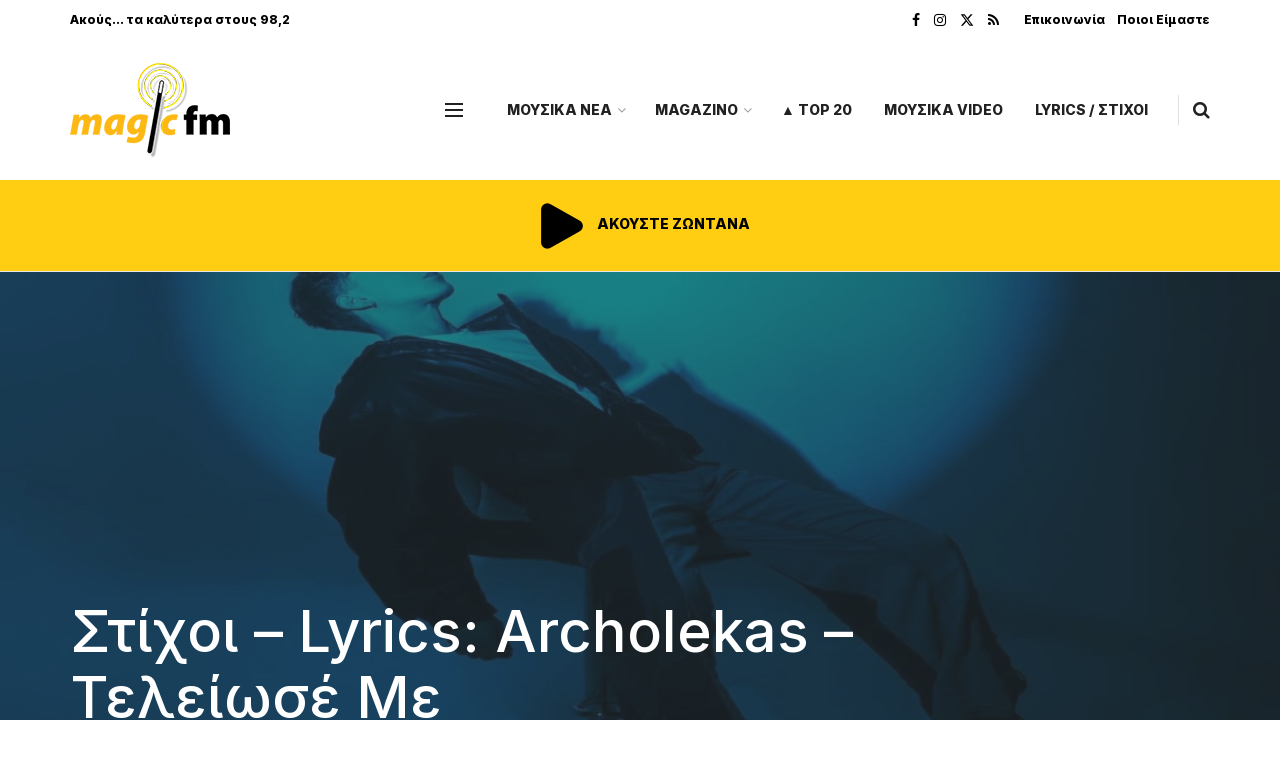

--- FILE ---
content_type: text/html; charset=UTF-8
request_url: https://magicfm.gr/stichoi-lyrics-archolekas-teleiose-me/
body_size: 38883
content:
<!doctype html>
<!--[if lt IE 7]> <html class="no-js lt-ie9 lt-ie8 lt-ie7" dir="ltr" lang="el" prefix="og: https://ogp.me/ns#"> <![endif]-->
<!--[if IE 7]>    <html class="no-js lt-ie9 lt-ie8" dir="ltr" lang="el" prefix="og: https://ogp.me/ns#"> <![endif]-->
<!--[if IE 8]>    <html class="no-js lt-ie9" dir="ltr" lang="el" prefix="og: https://ogp.me/ns#"> <![endif]-->
<!--[if IE 9]>    <html class="no-js lt-ie10" dir="ltr" lang="el" prefix="og: https://ogp.me/ns#"> <![endif]-->
<!--[if gt IE 8]><!--> <html class="no-js" dir="ltr" lang="el" prefix="og: https://ogp.me/ns#"> <!--<![endif]-->
<head>
    <meta http-equiv="Content-Type" content="text/html; charset=UTF-8" />
    <meta name='viewport' content='width=device-width, initial-scale=1, user-scalable=yes' />
    <link rel="profile" href="https://gmpg.org/xfn/11" />
    <link rel="pingback" href="https://magicfm.gr/xmlrpc.php" />
    <title>Στίχοι – Lyrics: Archolekas – Τελείωσέ Με</title>
	<style>img:is([sizes="auto" i], [sizes^="auto," i]) { contain-intrinsic-size: 3000px 1500px }</style>
	
		<!-- All in One SEO 4.8.7 - aioseo.com -->
	<meta name="description" content="Στίχοι – Lyrics: Archolekas – Τελείωσέ Με Καλλιτέχνης: Archolekas Τραγούδι: Τελείωσέ Με Μουσική: Γιάννης Αρχολέκας Στίχοι: Arcade Έτος Κυκλοφορίας: 02/2024 Δισ" />
	<meta name="robots" content="max-image-preview:large" />
	<meta name="author" content="Magic FM"/>
	<meta name="google-site-verification" content="efnqIhG7MLCrx578zNTiqcxAeYm6za1-SXv8st68xOg" />
	<link rel="canonical" href="https://magicfm.gr/stichoi-lyrics-archolekas-teleiose-me/" />
	<meta name="generator" content="All in One SEO (AIOSEO) 4.8.7" />
		<meta property="og:locale" content="el_GR" />
		<meta property="og:site_name" content="Magic FM 98,2 - Ραδιοφωνικός Σταθμός Χανίών" />
		<meta property="og:type" content="article" />
		<meta property="og:title" content="Στίχοι – Lyrics: Archolekas – Τελείωσέ Με" />
		<meta property="og:description" content="Στίχοι – Lyrics: Archolekas – Τελείωσέ Με Καλλιτέχνης: Archolekas Τραγούδι: Τελείωσέ Με Μουσική: Γιάννης Αρχολέκας Στίχοι: Arcade Έτος Κυκλοφορίας: 02/2024 Δισ" />
		<meta property="og:url" content="https://magicfm.gr/stichoi-lyrics-archolekas-teleiose-me/" />
		<meta property="article:published_time" content="2024-02-05T10:31:00+00:00" />
		<meta property="article:modified_time" content="2024-02-06T00:39:20+00:00" />
		<meta property="article:publisher" content="https://www.facebook.com/magicfm982" />
		<meta name="twitter:card" content="summary_large_image" />
		<meta name="twitter:site" content="@MagicfmGreece" />
		<meta name="twitter:title" content="Στίχοι – Lyrics: Archolekas – Τελείωσέ Με" />
		<meta name="twitter:description" content="Στίχοι – Lyrics: Archolekas – Τελείωσέ Με Καλλιτέχνης: Archolekas Τραγούδι: Τελείωσέ Με Μουσική: Γιάννης Αρχολέκας Στίχοι: Arcade Έτος Κυκλοφορίας: 02/2024 Δισ" />
		<meta name="twitter:creator" content="@MagicfmGreece" />
		<script type="application/ld+json" class="aioseo-schema">
			{"@context":"https:\/\/schema.org","@graph":[{"@type":"BlogPosting","@id":"https:\/\/magicfm.gr\/stichoi-lyrics-archolekas-teleiose-me\/#blogposting","name":"\u03a3\u03c4\u03af\u03c7\u03bf\u03b9 \u2013 Lyrics: Archolekas \u2013 \u03a4\u03b5\u03bb\u03b5\u03af\u03c9\u03c3\u03ad \u039c\u03b5","headline":"\u03a3\u03c4\u03af\u03c7\u03bf\u03b9 \u2013 Lyrics: Archolekas \u2013 \u03a4\u03b5\u03bb\u03b5\u03af\u03c9\u03c3\u03ad \u039c\u03b5","author":{"@id":"https:\/\/magicfm.gr\/author\/magicfm982\/#author"},"publisher":{"@id":"https:\/\/magicfm.gr\/#organization"},"image":{"@type":"ImageObject","url":"https:\/\/magicfm.gr\/wp-content\/uploads\/2024\/02\/Archolekas-Teleiose-Me.jpg","width":1200,"height":800},"datePublished":"2024-02-05T13:31:00+03:00","dateModified":"2024-02-06T03:39:20+03:00","inLanguage":"el","mainEntityOfPage":{"@id":"https:\/\/magicfm.gr\/stichoi-lyrics-archolekas-teleiose-me\/#webpage"},"isPartOf":{"@id":"https:\/\/magicfm.gr\/stichoi-lyrics-archolekas-teleiose-me\/#webpage"},"articleSection":"LYRICS \/ \u03a3\u03a4\u0399\u03a7\u039f\u0399, Archolekas, Lyrics, \u03a3\u03c4\u03af\u03c7\u03bf\u03b9, \u03a4\u03b5\u03bb\u03b5\u03af\u03c9\u03c3\u03ad \u039c\u03b5"},{"@type":"BreadcrumbList","@id":"https:\/\/magicfm.gr\/stichoi-lyrics-archolekas-teleiose-me\/#breadcrumblist","itemListElement":[{"@type":"ListItem","@id":"https:\/\/magicfm.gr#listItem","position":1,"name":"Home","item":"https:\/\/magicfm.gr","nextItem":{"@type":"ListItem","@id":"https:\/\/magicfm.gr\/category\/lyrics-stichoi\/#listItem","name":"LYRICS \/ \u03a3\u03a4\u0399\u03a7\u039f\u0399"}},{"@type":"ListItem","@id":"https:\/\/magicfm.gr\/category\/lyrics-stichoi\/#listItem","position":2,"name":"LYRICS \/ \u03a3\u03a4\u0399\u03a7\u039f\u0399","item":"https:\/\/magicfm.gr\/category\/lyrics-stichoi\/","nextItem":{"@type":"ListItem","@id":"https:\/\/magicfm.gr\/stichoi-lyrics-archolekas-teleiose-me\/#listItem","name":"\u03a3\u03c4\u03af\u03c7\u03bf\u03b9 \u2013 Lyrics: Archolekas \u2013 \u03a4\u03b5\u03bb\u03b5\u03af\u03c9\u03c3\u03ad \u039c\u03b5"},"previousItem":{"@type":"ListItem","@id":"https:\/\/magicfm.gr#listItem","name":"Home"}},{"@type":"ListItem","@id":"https:\/\/magicfm.gr\/stichoi-lyrics-archolekas-teleiose-me\/#listItem","position":3,"name":"\u03a3\u03c4\u03af\u03c7\u03bf\u03b9 \u2013 Lyrics: Archolekas \u2013 \u03a4\u03b5\u03bb\u03b5\u03af\u03c9\u03c3\u03ad \u039c\u03b5","previousItem":{"@type":"ListItem","@id":"https:\/\/magicfm.gr\/category\/lyrics-stichoi\/#listItem","name":"LYRICS \/ \u03a3\u03a4\u0399\u03a7\u039f\u0399"}}]},{"@type":"Organization","@id":"https:\/\/magicfm.gr\/#organization","name":"Magic FM","description":"\u03a1\u03b1\u03b4\u03b9\u03bf\u03c6\u03c9\u03bd\u03b9\u03ba\u03cc\u03c2 \u03a3\u03c4\u03b1\u03b8\u03bc\u03cc\u03c2 \u03a7\u03b1\u03bd\u03af\u03ce\u03bd","url":"https:\/\/magicfm.gr\/","telephone":"+302821053993","logo":{"@type":"ImageObject","url":"https:\/\/magicfm.gr\/wp-content\/uploads\/2023\/01\/logo-header-magic-fm.png","@id":"https:\/\/magicfm.gr\/stichoi-lyrics-archolekas-teleiose-me\/#organizationLogo","width":160,"height":95,"caption":"Magic Fm 98.2 - \u03a1\u03b1\u03b4\u03b9\u03bf\u03c6\u03c9\u03bd\u03b9\u03ba\u03cc\u03c2 \u03a3\u03c4\u03b1\u03b8\u03bc\u03cc\u03c2 \u03a7\u03b1\u03bd\u03af\u03c9\u03bd"},"image":{"@id":"https:\/\/magicfm.gr\/stichoi-lyrics-archolekas-teleiose-me\/#organizationLogo"},"sameAs":["https:\/\/www.facebook.com\/magicfm982","https:\/\/twitter.com\/MagicfmGreece","https:\/\/www.instagram.com\/magic982fm\/"]},{"@type":"Person","@id":"https:\/\/magicfm.gr\/author\/magicfm982\/#author","url":"https:\/\/magicfm.gr\/author\/magicfm982\/","name":"Magic FM","image":{"@type":"ImageObject","@id":"https:\/\/magicfm.gr\/stichoi-lyrics-archolekas-teleiose-me\/#authorImage","url":"https:\/\/secure.gravatar.com\/avatar\/8ac192a56978ab0602abf1a50e8707a19cd5fc454d0a4914613b8c555898ba59?s=96&d=blank&r=g","width":96,"height":96,"caption":"Magic FM"}},{"@type":"WebPage","@id":"https:\/\/magicfm.gr\/stichoi-lyrics-archolekas-teleiose-me\/#webpage","url":"https:\/\/magicfm.gr\/stichoi-lyrics-archolekas-teleiose-me\/","name":"\u03a3\u03c4\u03af\u03c7\u03bf\u03b9 \u2013 Lyrics: Archolekas \u2013 \u03a4\u03b5\u03bb\u03b5\u03af\u03c9\u03c3\u03ad \u039c\u03b5","description":"\u03a3\u03c4\u03af\u03c7\u03bf\u03b9 \u2013 Lyrics: Archolekas \u2013 \u03a4\u03b5\u03bb\u03b5\u03af\u03c9\u03c3\u03ad \u039c\u03b5 \u039a\u03b1\u03bb\u03bb\u03b9\u03c4\u03ad\u03c7\u03bd\u03b7\u03c2: Archolekas \u03a4\u03c1\u03b1\u03b3\u03bf\u03cd\u03b4\u03b9: \u03a4\u03b5\u03bb\u03b5\u03af\u03c9\u03c3\u03ad \u039c\u03b5 \u039c\u03bf\u03c5\u03c3\u03b9\u03ba\u03ae: \u0393\u03b9\u03ac\u03bd\u03bd\u03b7\u03c2 \u0391\u03c1\u03c7\u03bf\u03bb\u03ad\u03ba\u03b1\u03c2 \u03a3\u03c4\u03af\u03c7\u03bf\u03b9: Arcade \u0388\u03c4\u03bf\u03c2 \u039a\u03c5\u03ba\u03bb\u03bf\u03c6\u03bf\u03c1\u03af\u03b1\u03c2: 02\/2024 \u0394\u03b9\u03c3","inLanguage":"el","isPartOf":{"@id":"https:\/\/magicfm.gr\/#website"},"breadcrumb":{"@id":"https:\/\/magicfm.gr\/stichoi-lyrics-archolekas-teleiose-me\/#breadcrumblist"},"author":{"@id":"https:\/\/magicfm.gr\/author\/magicfm982\/#author"},"creator":{"@id":"https:\/\/magicfm.gr\/author\/magicfm982\/#author"},"image":{"@type":"ImageObject","url":"https:\/\/magicfm.gr\/wp-content\/uploads\/2024\/02\/Archolekas-Teleiose-Me.jpg","@id":"https:\/\/magicfm.gr\/stichoi-lyrics-archolekas-teleiose-me\/#mainImage","width":1200,"height":800},"primaryImageOfPage":{"@id":"https:\/\/magicfm.gr\/stichoi-lyrics-archolekas-teleiose-me\/#mainImage"},"datePublished":"2024-02-05T13:31:00+03:00","dateModified":"2024-02-06T03:39:20+03:00"},{"@type":"WebSite","@id":"https:\/\/magicfm.gr\/#website","url":"https:\/\/magicfm.gr\/","name":"Magic FM","description":"\u03a1\u03b1\u03b4\u03b9\u03bf\u03c6\u03c9\u03bd\u03b9\u03ba\u03cc\u03c2 \u03a3\u03c4\u03b1\u03b8\u03bc\u03cc\u03c2 \u03a7\u03b1\u03bd\u03af\u03ce\u03bd","inLanguage":"el","publisher":{"@id":"https:\/\/magicfm.gr\/#organization"}}]}
		</script>
		<!-- All in One SEO -->

<meta property="og:type" content="article">
<meta property="og:title" content="Στίχοι – Lyrics: Archolekas – Τελείωσέ Με">
<meta property="og:site_name" content="Magic FM 98,2">
<meta property="og:description" content="">
<meta property="og:url" content="https://magicfm.gr/stichoi-lyrics-archolekas-teleiose-me/">
<meta property="og:image" content="https://magicfm.gr/wp-content/uploads/2024/02/Archolekas-Teleiose-Me.jpg">
<meta property="og:image:height" content="800">
<meta property="og:image:width" content="1200">
<meta property="article:published_time" content="2024-02-05T13:31:00+03:00">
<meta property="article:modified_time" content="2024-02-06T03:39:20+03:00">
<meta property="article:author" content="https://www.facebook.com/magicfm982">
<meta property="article:section" content="LYRICS / ΣΤΙΧΟΙ">
<meta property="article:tag" content="Archolekas">
<meta property="article:tag" content="Lyrics">
<meta property="article:tag" content="Στίχοι">
<meta property="article:tag" content="Τελείωσέ Με">
<meta name="twitter:card" content="summary_large_image">
<meta name="twitter:title" content="Στίχοι – Lyrics: Archolekas – Τελείωσέ Με">
<meta name="twitter:description" content="Στίχοι – Lyrics: Archolekas – Τελείωσέ Με Καλλιτέχνης: ArcholekasΤραγούδι: Τελείωσέ ΜεΜουσική: Γιάννης ΑρχολέκαςΣτίχοι: ArcadeΈτος Κυκλοφορίας: 02/2024Δισκογραφική Εταιρία: Minos EMI Magic">
<meta name="twitter:url" content="https://magicfm.gr/stichoi-lyrics-archolekas-teleiose-me/">
<meta name="twitter:site" content="https://twitter.com/MagicfmGreece">
<meta name="twitter:image" content="https://magicfm.gr/wp-content/uploads/2024/02/Archolekas-Teleiose-Me.jpg">
<meta name="twitter:image:width" content="1200">
<meta name="twitter:image:height" content="800">
			<script type="text/javascript">
			  var jnews_ajax_url = '/?ajax-request=jnews'
			</script>
			<script type="text/javascript">;window.jnews=window.jnews||{},window.jnews.library=window.jnews.library||{},window.jnews.library=function(){"use strict";var e=this;e.win=window,e.doc=document,e.noop=function(){},e.globalBody=e.doc.getElementsByTagName("body")[0],e.globalBody=e.globalBody?e.globalBody:e.doc,e.win.jnewsDataStorage=e.win.jnewsDataStorage||{_storage:new WeakMap,put:function(e,t,n){this._storage.has(e)||this._storage.set(e,new Map),this._storage.get(e).set(t,n)},get:function(e,t){return this._storage.get(e).get(t)},has:function(e,t){return this._storage.has(e)&&this._storage.get(e).has(t)},remove:function(e,t){var n=this._storage.get(e).delete(t);return 0===!this._storage.get(e).size&&this._storage.delete(e),n}},e.windowWidth=function(){return e.win.innerWidth||e.docEl.clientWidth||e.globalBody.clientWidth},e.windowHeight=function(){return e.win.innerHeight||e.docEl.clientHeight||e.globalBody.clientHeight},e.requestAnimationFrame=e.win.requestAnimationFrame||e.win.webkitRequestAnimationFrame||e.win.mozRequestAnimationFrame||e.win.msRequestAnimationFrame||window.oRequestAnimationFrame||function(e){return setTimeout(e,1e3/60)},e.cancelAnimationFrame=e.win.cancelAnimationFrame||e.win.webkitCancelAnimationFrame||e.win.webkitCancelRequestAnimationFrame||e.win.mozCancelAnimationFrame||e.win.msCancelRequestAnimationFrame||e.win.oCancelRequestAnimationFrame||function(e){clearTimeout(e)},e.classListSupport="classList"in document.createElement("_"),e.hasClass=e.classListSupport?function(e,t){return e.classList.contains(t)}:function(e,t){return e.className.indexOf(t)>=0},e.addClass=e.classListSupport?function(t,n){e.hasClass(t,n)||t.classList.add(n)}:function(t,n){e.hasClass(t,n)||(t.className+=" "+n)},e.removeClass=e.classListSupport?function(t,n){e.hasClass(t,n)&&t.classList.remove(n)}:function(t,n){e.hasClass(t,n)&&(t.className=t.className.replace(n,""))},e.objKeys=function(e){var t=[];for(var n in e)Object.prototype.hasOwnProperty.call(e,n)&&t.push(n);return t},e.isObjectSame=function(e,t){var n=!0;return JSON.stringify(e)!==JSON.stringify(t)&&(n=!1),n},e.extend=function(){for(var e,t,n,o=arguments[0]||{},i=1,a=arguments.length;i<a;i++)if(null!==(e=arguments[i]))for(t in e)o!==(n=e[t])&&void 0!==n&&(o[t]=n);return o},e.dataStorage=e.win.jnewsDataStorage,e.isVisible=function(e){return 0!==e.offsetWidth&&0!==e.offsetHeight||e.getBoundingClientRect().length},e.getHeight=function(e){return e.offsetHeight||e.clientHeight||e.getBoundingClientRect().height},e.getWidth=function(e){return e.offsetWidth||e.clientWidth||e.getBoundingClientRect().width},e.supportsPassive=!1;try{var t=Object.defineProperty({},"passive",{get:function(){e.supportsPassive=!0}});"createEvent"in e.doc?e.win.addEventListener("test",null,t):"fireEvent"in e.doc&&e.win.attachEvent("test",null)}catch(e){}e.passiveOption=!!e.supportsPassive&&{passive:!0},e.setStorage=function(e,t){e="jnews-"+e;var n={expired:Math.floor(((new Date).getTime()+432e5)/1e3)};t=Object.assign(n,t);localStorage.setItem(e,JSON.stringify(t))},e.getStorage=function(e){e="jnews-"+e;var t=localStorage.getItem(e);return null!==t&&0<t.length?JSON.parse(localStorage.getItem(e)):{}},e.expiredStorage=function(){var t,n="jnews-";for(var o in localStorage)o.indexOf(n)>-1&&"undefined"!==(t=e.getStorage(o.replace(n,""))).expired&&t.expired<Math.floor((new Date).getTime()/1e3)&&localStorage.removeItem(o)},e.addEvents=function(t,n,o){for(var i in n){var a=["touchstart","touchmove"].indexOf(i)>=0&&!o&&e.passiveOption;"createEvent"in e.doc?t.addEventListener(i,n[i],a):"fireEvent"in e.doc&&t.attachEvent("on"+i,n[i])}},e.removeEvents=function(t,n){for(var o in n)"createEvent"in e.doc?t.removeEventListener(o,n[o]):"fireEvent"in e.doc&&t.detachEvent("on"+o,n[o])},e.triggerEvents=function(t,n,o){var i;o=o||{detail:null};return"createEvent"in e.doc?(!(i=e.doc.createEvent("CustomEvent")||new CustomEvent(n)).initCustomEvent||i.initCustomEvent(n,!0,!1,o),void t.dispatchEvent(i)):"fireEvent"in e.doc?((i=e.doc.createEventObject()).eventType=n,void t.fireEvent("on"+i.eventType,i)):void 0},e.getParents=function(t,n){void 0===n&&(n=e.doc);for(var o=[],i=t.parentNode,a=!1;!a;)if(i){var r=i;r.querySelectorAll(n).length?a=!0:(o.push(r),i=r.parentNode)}else o=[],a=!0;return o},e.forEach=function(e,t,n){for(var o=0,i=e.length;o<i;o++)t.call(n,e[o],o)},e.getText=function(e){return e.innerText||e.textContent},e.setText=function(e,t){var n="object"==typeof t?t.innerText||t.textContent:t;e.innerText&&(e.innerText=n),e.textContent&&(e.textContent=n)},e.httpBuildQuery=function(t){return e.objKeys(t).reduce(function t(n){var o=arguments.length>1&&void 0!==arguments[1]?arguments[1]:null;return function(i,a){var r=n[a];a=encodeURIComponent(a);var s=o?"".concat(o,"[").concat(a,"]"):a;return null==r||"function"==typeof r?(i.push("".concat(s,"=")),i):["number","boolean","string"].includes(typeof r)?(i.push("".concat(s,"=").concat(encodeURIComponent(r))),i):(i.push(e.objKeys(r).reduce(t(r,s),[]).join("&")),i)}}(t),[]).join("&")},e.get=function(t,n,o,i){return o="function"==typeof o?o:e.noop,e.ajax("GET",t,n,o,i)},e.post=function(t,n,o,i){return o="function"==typeof o?o:e.noop,e.ajax("POST",t,n,o,i)},e.ajax=function(t,n,o,i,a){var r=new XMLHttpRequest,s=n,c=e.httpBuildQuery(o);if(t=-1!=["GET","POST"].indexOf(t)?t:"GET",r.open(t,s+("GET"==t?"?"+c:""),!0),"POST"==t&&r.setRequestHeader("Content-type","application/x-www-form-urlencoded"),r.setRequestHeader("X-Requested-With","XMLHttpRequest"),r.onreadystatechange=function(){4===r.readyState&&200<=r.status&&300>r.status&&"function"==typeof i&&i.call(void 0,r.response)},void 0!==a&&!a){return{xhr:r,send:function(){r.send("POST"==t?c:null)}}}return r.send("POST"==t?c:null),{xhr:r}},e.scrollTo=function(t,n,o){function i(e,t,n){this.start=this.position(),this.change=e-this.start,this.currentTime=0,this.increment=20,this.duration=void 0===n?500:n,this.callback=t,this.finish=!1,this.animateScroll()}return Math.easeInOutQuad=function(e,t,n,o){return(e/=o/2)<1?n/2*e*e+t:-n/2*(--e*(e-2)-1)+t},i.prototype.stop=function(){this.finish=!0},i.prototype.move=function(t){e.doc.documentElement.scrollTop=t,e.globalBody.parentNode.scrollTop=t,e.globalBody.scrollTop=t},i.prototype.position=function(){return e.doc.documentElement.scrollTop||e.globalBody.parentNode.scrollTop||e.globalBody.scrollTop},i.prototype.animateScroll=function(){this.currentTime+=this.increment;var t=Math.easeInOutQuad(this.currentTime,this.start,this.change,this.duration);this.move(t),this.currentTime<this.duration&&!this.finish?e.requestAnimationFrame.call(e.win,this.animateScroll.bind(this)):this.callback&&"function"==typeof this.callback&&this.callback()},new i(t,n,o)},e.unwrap=function(t){var n,o=t;e.forEach(t,(function(e,t){n?n+=e:n=e})),o.replaceWith(n)},e.performance={start:function(e){performance.mark(e+"Start")},stop:function(e){performance.mark(e+"End"),performance.measure(e,e+"Start",e+"End")}},e.fps=function(){var t=0,n=0,o=0;!function(){var i=t=0,a=0,r=0,s=document.getElementById("fpsTable"),c=function(t){void 0===document.getElementsByTagName("body")[0]?e.requestAnimationFrame.call(e.win,(function(){c(t)})):document.getElementsByTagName("body")[0].appendChild(t)};null===s&&((s=document.createElement("div")).style.position="fixed",s.style.top="120px",s.style.left="10px",s.style.width="100px",s.style.height="20px",s.style.border="1px solid black",s.style.fontSize="11px",s.style.zIndex="100000",s.style.backgroundColor="white",s.id="fpsTable",c(s));var l=function(){o++,n=Date.now(),(a=(o/(r=(n-t)/1e3)).toPrecision(2))!=i&&(i=a,s.innerHTML=i+"fps"),1<r&&(t=n,o=0),e.requestAnimationFrame.call(e.win,l)};l()}()},e.instr=function(e,t){for(var n=0;n<t.length;n++)if(-1!==e.toLowerCase().indexOf(t[n].toLowerCase()))return!0},e.winLoad=function(t,n){function o(o){if("complete"===e.doc.readyState||"interactive"===e.doc.readyState)return!o||n?setTimeout(t,n||1):t(o),1}o()||e.addEvents(e.win,{load:o})},e.docReady=function(t,n){function o(o){if("complete"===e.doc.readyState||"interactive"===e.doc.readyState)return!o||n?setTimeout(t,n||1):t(o),1}o()||e.addEvents(e.doc,{DOMContentLoaded:o})},e.fireOnce=function(){e.docReady((function(){e.assets=e.assets||[],e.assets.length&&(e.boot(),e.load_assets())}),50)},e.boot=function(){e.length&&e.doc.querySelectorAll("style[media]").forEach((function(e){"not all"==e.getAttribute("media")&&e.removeAttribute("media")}))},e.create_js=function(t,n){var o=e.doc.createElement("script");switch(o.setAttribute("src",t),n){case"defer":o.setAttribute("defer",!0);break;case"async":o.setAttribute("async",!0);break;case"deferasync":o.setAttribute("defer",!0),o.setAttribute("async",!0)}e.globalBody.appendChild(o)},e.load_assets=function(){"object"==typeof e.assets&&e.forEach(e.assets.slice(0),(function(t,n){var o="";t.defer&&(o+="defer"),t.async&&(o+="async"),e.create_js(t.url,o);var i=e.assets.indexOf(t);i>-1&&e.assets.splice(i,1)})),e.assets=jnewsoption.au_scripts=window.jnewsads=[]},e.setCookie=function(e,t,n){var o="";if(n){var i=new Date;i.setTime(i.getTime()+24*n*60*60*1e3),o="; expires="+i.toUTCString()}document.cookie=e+"="+(t||"")+o+"; path=/"},e.getCookie=function(e){for(var t=e+"=",n=document.cookie.split(";"),o=0;o<n.length;o++){for(var i=n[o];" "==i.charAt(0);)i=i.substring(1,i.length);if(0==i.indexOf(t))return i.substring(t.length,i.length)}return null},e.eraseCookie=function(e){document.cookie=e+"=; Path=/; Expires=Thu, 01 Jan 1970 00:00:01 GMT;"},e.docReady((function(){e.globalBody=e.globalBody==e.doc?e.doc.getElementsByTagName("body")[0]:e.globalBody,e.globalBody=e.globalBody?e.globalBody:e.doc})),e.winLoad((function(){e.winLoad((function(){var t=!1;if(void 0!==window.jnewsadmin)if(void 0!==window.file_version_checker){var n=e.objKeys(window.file_version_checker);n.length?n.forEach((function(e){t||"10.0.4"===window.file_version_checker[e]||(t=!0)})):t=!0}else t=!0;t&&(window.jnewsHelper.getMessage(),window.jnewsHelper.getNotice())}),2500)}))},window.jnews.library=new window.jnews.library;</script><link rel='dns-prefetch' href='//fonts.googleapis.com' />
<link rel='preconnect' href='https://fonts.gstatic.com' />
<link rel="alternate" type="application/rss+xml" title="Ροή RSS &raquo; Magic FM 98,2" href="https://magicfm.gr/feed/" />
<link rel="alternate" type="application/rss+xml" title="Ροή Σχολίων &raquo; Magic FM 98,2" href="https://magicfm.gr/comments/feed/" />
<script type="text/javascript">
/* <![CDATA[ */
window._wpemojiSettings = {"baseUrl":"https:\/\/s.w.org\/images\/core\/emoji\/16.0.1\/72x72\/","ext":".png","svgUrl":"https:\/\/s.w.org\/images\/core\/emoji\/16.0.1\/svg\/","svgExt":".svg","source":{"concatemoji":"https:\/\/magicfm.gr\/wp-includes\/js\/wp-emoji-release.min.js?ver=202fd4fe4a02757ec1cad1b6d0498648"}};
/*! This file is auto-generated */
!function(s,n){var o,i,e;function c(e){try{var t={supportTests:e,timestamp:(new Date).valueOf()};sessionStorage.setItem(o,JSON.stringify(t))}catch(e){}}function p(e,t,n){e.clearRect(0,0,e.canvas.width,e.canvas.height),e.fillText(t,0,0);var t=new Uint32Array(e.getImageData(0,0,e.canvas.width,e.canvas.height).data),a=(e.clearRect(0,0,e.canvas.width,e.canvas.height),e.fillText(n,0,0),new Uint32Array(e.getImageData(0,0,e.canvas.width,e.canvas.height).data));return t.every(function(e,t){return e===a[t]})}function u(e,t){e.clearRect(0,0,e.canvas.width,e.canvas.height),e.fillText(t,0,0);for(var n=e.getImageData(16,16,1,1),a=0;a<n.data.length;a++)if(0!==n.data[a])return!1;return!0}function f(e,t,n,a){switch(t){case"flag":return n(e,"\ud83c\udff3\ufe0f\u200d\u26a7\ufe0f","\ud83c\udff3\ufe0f\u200b\u26a7\ufe0f")?!1:!n(e,"\ud83c\udde8\ud83c\uddf6","\ud83c\udde8\u200b\ud83c\uddf6")&&!n(e,"\ud83c\udff4\udb40\udc67\udb40\udc62\udb40\udc65\udb40\udc6e\udb40\udc67\udb40\udc7f","\ud83c\udff4\u200b\udb40\udc67\u200b\udb40\udc62\u200b\udb40\udc65\u200b\udb40\udc6e\u200b\udb40\udc67\u200b\udb40\udc7f");case"emoji":return!a(e,"\ud83e\udedf")}return!1}function g(e,t,n,a){var r="undefined"!=typeof WorkerGlobalScope&&self instanceof WorkerGlobalScope?new OffscreenCanvas(300,150):s.createElement("canvas"),o=r.getContext("2d",{willReadFrequently:!0}),i=(o.textBaseline="top",o.font="600 32px Arial",{});return e.forEach(function(e){i[e]=t(o,e,n,a)}),i}function t(e){var t=s.createElement("script");t.src=e,t.defer=!0,s.head.appendChild(t)}"undefined"!=typeof Promise&&(o="wpEmojiSettingsSupports",i=["flag","emoji"],n.supports={everything:!0,everythingExceptFlag:!0},e=new Promise(function(e){s.addEventListener("DOMContentLoaded",e,{once:!0})}),new Promise(function(t){var n=function(){try{var e=JSON.parse(sessionStorage.getItem(o));if("object"==typeof e&&"number"==typeof e.timestamp&&(new Date).valueOf()<e.timestamp+604800&&"object"==typeof e.supportTests)return e.supportTests}catch(e){}return null}();if(!n){if("undefined"!=typeof Worker&&"undefined"!=typeof OffscreenCanvas&&"undefined"!=typeof URL&&URL.createObjectURL&&"undefined"!=typeof Blob)try{var e="postMessage("+g.toString()+"("+[JSON.stringify(i),f.toString(),p.toString(),u.toString()].join(",")+"));",a=new Blob([e],{type:"text/javascript"}),r=new Worker(URL.createObjectURL(a),{name:"wpTestEmojiSupports"});return void(r.onmessage=function(e){c(n=e.data),r.terminate(),t(n)})}catch(e){}c(n=g(i,f,p,u))}t(n)}).then(function(e){for(var t in e)n.supports[t]=e[t],n.supports.everything=n.supports.everything&&n.supports[t],"flag"!==t&&(n.supports.everythingExceptFlag=n.supports.everythingExceptFlag&&n.supports[t]);n.supports.everythingExceptFlag=n.supports.everythingExceptFlag&&!n.supports.flag,n.DOMReady=!1,n.readyCallback=function(){n.DOMReady=!0}}).then(function(){return e}).then(function(){var e;n.supports.everything||(n.readyCallback(),(e=n.source||{}).concatemoji?t(e.concatemoji):e.wpemoji&&e.twemoji&&(t(e.twemoji),t(e.wpemoji)))}))}((window,document),window._wpemojiSettings);
/* ]]> */
</script>
<style id='wp-emoji-styles-inline-css' type='text/css'>

	img.wp-smiley, img.emoji {
		display: inline !important;
		border: none !important;
		box-shadow: none !important;
		height: 1em !important;
		width: 1em !important;
		margin: 0 0.07em !important;
		vertical-align: -0.1em !important;
		background: none !important;
		padding: 0 !important;
	}
</style>
<link rel='stylesheet' id='wp-block-library-css' href='https://magicfm.gr/wp-includes/css/dist/block-library/style.min.css?ver=202fd4fe4a02757ec1cad1b6d0498648' type='text/css' media='all' />
<style id='classic-theme-styles-inline-css' type='text/css'>
/*! This file is auto-generated */
.wp-block-button__link{color:#fff;background-color:#32373c;border-radius:9999px;box-shadow:none;text-decoration:none;padding:calc(.667em + 2px) calc(1.333em + 2px);font-size:1.125em}.wp-block-file__button{background:#32373c;color:#fff;text-decoration:none}
</style>
<style id='global-styles-inline-css' type='text/css'>
:root{--wp--preset--aspect-ratio--square: 1;--wp--preset--aspect-ratio--4-3: 4/3;--wp--preset--aspect-ratio--3-4: 3/4;--wp--preset--aspect-ratio--3-2: 3/2;--wp--preset--aspect-ratio--2-3: 2/3;--wp--preset--aspect-ratio--16-9: 16/9;--wp--preset--aspect-ratio--9-16: 9/16;--wp--preset--color--black: #000000;--wp--preset--color--cyan-bluish-gray: #abb8c3;--wp--preset--color--white: #ffffff;--wp--preset--color--pale-pink: #f78da7;--wp--preset--color--vivid-red: #cf2e2e;--wp--preset--color--luminous-vivid-orange: #ff6900;--wp--preset--color--luminous-vivid-amber: #fcb900;--wp--preset--color--light-green-cyan: #7bdcb5;--wp--preset--color--vivid-green-cyan: #00d084;--wp--preset--color--pale-cyan-blue: #8ed1fc;--wp--preset--color--vivid-cyan-blue: #0693e3;--wp--preset--color--vivid-purple: #9b51e0;--wp--preset--gradient--vivid-cyan-blue-to-vivid-purple: linear-gradient(135deg,rgba(6,147,227,1) 0%,rgb(155,81,224) 100%);--wp--preset--gradient--light-green-cyan-to-vivid-green-cyan: linear-gradient(135deg,rgb(122,220,180) 0%,rgb(0,208,130) 100%);--wp--preset--gradient--luminous-vivid-amber-to-luminous-vivid-orange: linear-gradient(135deg,rgba(252,185,0,1) 0%,rgba(255,105,0,1) 100%);--wp--preset--gradient--luminous-vivid-orange-to-vivid-red: linear-gradient(135deg,rgba(255,105,0,1) 0%,rgb(207,46,46) 100%);--wp--preset--gradient--very-light-gray-to-cyan-bluish-gray: linear-gradient(135deg,rgb(238,238,238) 0%,rgb(169,184,195) 100%);--wp--preset--gradient--cool-to-warm-spectrum: linear-gradient(135deg,rgb(74,234,220) 0%,rgb(151,120,209) 20%,rgb(207,42,186) 40%,rgb(238,44,130) 60%,rgb(251,105,98) 80%,rgb(254,248,76) 100%);--wp--preset--gradient--blush-light-purple: linear-gradient(135deg,rgb(255,206,236) 0%,rgb(152,150,240) 100%);--wp--preset--gradient--blush-bordeaux: linear-gradient(135deg,rgb(254,205,165) 0%,rgb(254,45,45) 50%,rgb(107,0,62) 100%);--wp--preset--gradient--luminous-dusk: linear-gradient(135deg,rgb(255,203,112) 0%,rgb(199,81,192) 50%,rgb(65,88,208) 100%);--wp--preset--gradient--pale-ocean: linear-gradient(135deg,rgb(255,245,203) 0%,rgb(182,227,212) 50%,rgb(51,167,181) 100%);--wp--preset--gradient--electric-grass: linear-gradient(135deg,rgb(202,248,128) 0%,rgb(113,206,126) 100%);--wp--preset--gradient--midnight: linear-gradient(135deg,rgb(2,3,129) 0%,rgb(40,116,252) 100%);--wp--preset--font-size--small: 13px;--wp--preset--font-size--medium: 20px;--wp--preset--font-size--large: 36px;--wp--preset--font-size--x-large: 42px;--wp--preset--spacing--20: 0.44rem;--wp--preset--spacing--30: 0.67rem;--wp--preset--spacing--40: 1rem;--wp--preset--spacing--50: 1.5rem;--wp--preset--spacing--60: 2.25rem;--wp--preset--spacing--70: 3.38rem;--wp--preset--spacing--80: 5.06rem;--wp--preset--shadow--natural: 6px 6px 9px rgba(0, 0, 0, 0.2);--wp--preset--shadow--deep: 12px 12px 50px rgba(0, 0, 0, 0.4);--wp--preset--shadow--sharp: 6px 6px 0px rgba(0, 0, 0, 0.2);--wp--preset--shadow--outlined: 6px 6px 0px -3px rgba(255, 255, 255, 1), 6px 6px rgba(0, 0, 0, 1);--wp--preset--shadow--crisp: 6px 6px 0px rgba(0, 0, 0, 1);}:where(.is-layout-flex){gap: 0.5em;}:where(.is-layout-grid){gap: 0.5em;}body .is-layout-flex{display: flex;}.is-layout-flex{flex-wrap: wrap;align-items: center;}.is-layout-flex > :is(*, div){margin: 0;}body .is-layout-grid{display: grid;}.is-layout-grid > :is(*, div){margin: 0;}:where(.wp-block-columns.is-layout-flex){gap: 2em;}:where(.wp-block-columns.is-layout-grid){gap: 2em;}:where(.wp-block-post-template.is-layout-flex){gap: 1.25em;}:where(.wp-block-post-template.is-layout-grid){gap: 1.25em;}.has-black-color{color: var(--wp--preset--color--black) !important;}.has-cyan-bluish-gray-color{color: var(--wp--preset--color--cyan-bluish-gray) !important;}.has-white-color{color: var(--wp--preset--color--white) !important;}.has-pale-pink-color{color: var(--wp--preset--color--pale-pink) !important;}.has-vivid-red-color{color: var(--wp--preset--color--vivid-red) !important;}.has-luminous-vivid-orange-color{color: var(--wp--preset--color--luminous-vivid-orange) !important;}.has-luminous-vivid-amber-color{color: var(--wp--preset--color--luminous-vivid-amber) !important;}.has-light-green-cyan-color{color: var(--wp--preset--color--light-green-cyan) !important;}.has-vivid-green-cyan-color{color: var(--wp--preset--color--vivid-green-cyan) !important;}.has-pale-cyan-blue-color{color: var(--wp--preset--color--pale-cyan-blue) !important;}.has-vivid-cyan-blue-color{color: var(--wp--preset--color--vivid-cyan-blue) !important;}.has-vivid-purple-color{color: var(--wp--preset--color--vivid-purple) !important;}.has-black-background-color{background-color: var(--wp--preset--color--black) !important;}.has-cyan-bluish-gray-background-color{background-color: var(--wp--preset--color--cyan-bluish-gray) !important;}.has-white-background-color{background-color: var(--wp--preset--color--white) !important;}.has-pale-pink-background-color{background-color: var(--wp--preset--color--pale-pink) !important;}.has-vivid-red-background-color{background-color: var(--wp--preset--color--vivid-red) !important;}.has-luminous-vivid-orange-background-color{background-color: var(--wp--preset--color--luminous-vivid-orange) !important;}.has-luminous-vivid-amber-background-color{background-color: var(--wp--preset--color--luminous-vivid-amber) !important;}.has-light-green-cyan-background-color{background-color: var(--wp--preset--color--light-green-cyan) !important;}.has-vivid-green-cyan-background-color{background-color: var(--wp--preset--color--vivid-green-cyan) !important;}.has-pale-cyan-blue-background-color{background-color: var(--wp--preset--color--pale-cyan-blue) !important;}.has-vivid-cyan-blue-background-color{background-color: var(--wp--preset--color--vivid-cyan-blue) !important;}.has-vivid-purple-background-color{background-color: var(--wp--preset--color--vivid-purple) !important;}.has-black-border-color{border-color: var(--wp--preset--color--black) !important;}.has-cyan-bluish-gray-border-color{border-color: var(--wp--preset--color--cyan-bluish-gray) !important;}.has-white-border-color{border-color: var(--wp--preset--color--white) !important;}.has-pale-pink-border-color{border-color: var(--wp--preset--color--pale-pink) !important;}.has-vivid-red-border-color{border-color: var(--wp--preset--color--vivid-red) !important;}.has-luminous-vivid-orange-border-color{border-color: var(--wp--preset--color--luminous-vivid-orange) !important;}.has-luminous-vivid-amber-border-color{border-color: var(--wp--preset--color--luminous-vivid-amber) !important;}.has-light-green-cyan-border-color{border-color: var(--wp--preset--color--light-green-cyan) !important;}.has-vivid-green-cyan-border-color{border-color: var(--wp--preset--color--vivid-green-cyan) !important;}.has-pale-cyan-blue-border-color{border-color: var(--wp--preset--color--pale-cyan-blue) !important;}.has-vivid-cyan-blue-border-color{border-color: var(--wp--preset--color--vivid-cyan-blue) !important;}.has-vivid-purple-border-color{border-color: var(--wp--preset--color--vivid-purple) !important;}.has-vivid-cyan-blue-to-vivid-purple-gradient-background{background: var(--wp--preset--gradient--vivid-cyan-blue-to-vivid-purple) !important;}.has-light-green-cyan-to-vivid-green-cyan-gradient-background{background: var(--wp--preset--gradient--light-green-cyan-to-vivid-green-cyan) !important;}.has-luminous-vivid-amber-to-luminous-vivid-orange-gradient-background{background: var(--wp--preset--gradient--luminous-vivid-amber-to-luminous-vivid-orange) !important;}.has-luminous-vivid-orange-to-vivid-red-gradient-background{background: var(--wp--preset--gradient--luminous-vivid-orange-to-vivid-red) !important;}.has-very-light-gray-to-cyan-bluish-gray-gradient-background{background: var(--wp--preset--gradient--very-light-gray-to-cyan-bluish-gray) !important;}.has-cool-to-warm-spectrum-gradient-background{background: var(--wp--preset--gradient--cool-to-warm-spectrum) !important;}.has-blush-light-purple-gradient-background{background: var(--wp--preset--gradient--blush-light-purple) !important;}.has-blush-bordeaux-gradient-background{background: var(--wp--preset--gradient--blush-bordeaux) !important;}.has-luminous-dusk-gradient-background{background: var(--wp--preset--gradient--luminous-dusk) !important;}.has-pale-ocean-gradient-background{background: var(--wp--preset--gradient--pale-ocean) !important;}.has-electric-grass-gradient-background{background: var(--wp--preset--gradient--electric-grass) !important;}.has-midnight-gradient-background{background: var(--wp--preset--gradient--midnight) !important;}.has-small-font-size{font-size: var(--wp--preset--font-size--small) !important;}.has-medium-font-size{font-size: var(--wp--preset--font-size--medium) !important;}.has-large-font-size{font-size: var(--wp--preset--font-size--large) !important;}.has-x-large-font-size{font-size: var(--wp--preset--font-size--x-large) !important;}
:where(.wp-block-post-template.is-layout-flex){gap: 1.25em;}:where(.wp-block-post-template.is-layout-grid){gap: 1.25em;}
:where(.wp-block-columns.is-layout-flex){gap: 2em;}:where(.wp-block-columns.is-layout-grid){gap: 2em;}
:root :where(.wp-block-pullquote){font-size: 1.5em;line-height: 1.6;}
</style>
<link rel='stylesheet' id='contact-form-7-css' href='https://magicfm.gr/wp-content/plugins/contact-form-7/includes/css/styles.css?ver=6.1.1' type='text/css' media='all' />
<link rel='stylesheet' id='jnews-parent-style-css' href='https://magicfm.gr/wp-content/themes/jnews/style.css?ver=202fd4fe4a02757ec1cad1b6d0498648' type='text/css' media='all' />
<link rel='stylesheet' id='elementor-frontend-css' href='https://magicfm.gr/wp-content/plugins/elementor/assets/css/frontend.min.css?ver=3.31.4' type='text/css' media='all' />
<link rel='stylesheet' id='jeg_customizer_font-css' href='//fonts.googleapis.com/css?family=Inter%3Aregular%2C800%2C900%2C500%2C900%2C500%2Cregular&#038;display=swap&#038;ver=1.3.0' type='text/css' media='all' />
<link rel='stylesheet' id='mediaelement-css' href='https://magicfm.gr/wp-includes/js/mediaelement/mediaelementplayer-legacy.min.css?ver=4.2.17' type='text/css' media='all' />
<link rel='stylesheet' id='wp-mediaelement-css' href='https://magicfm.gr/wp-includes/js/mediaelement/wp-mediaelement.min.css?ver=202fd4fe4a02757ec1cad1b6d0498648' type='text/css' media='all' />
<link rel='stylesheet' id='font-awesome-css' href='https://magicfm.gr/wp-content/plugins/elementor/assets/lib/font-awesome/css/font-awesome.min.css?ver=4.7.0' type='text/css' media='all' />
<link rel='preload' as='font' type='font/woff2' crossorigin id='font-awesome-webfont-css' href='https://magicfm.gr/wp-content/themes/jnews/assets/fonts/font-awesome/fonts/fontawesome-webfont.woff2?v=4.7.0' type='text/css' media='all' />
<link rel='preload' as='font' type='font/woff' crossorigin id='jnews-icon-webfont-css' href='https://magicfm.gr/wp-content/themes/jnews/assets/fonts/jegicon/fonts/jegicon.woff' type='text/css' media='all' />
<link rel='preload' as='font' type='font/woff2' crossorigin id='elementor-font-awesome-webfont-css' href='https://magicfm.gr/wp-content/plugins/elementor/assets/lib/font-awesome/fonts/fontawesome-webfont.woff2?v=4.7.0' type='text/css' media='all' />
<link rel='stylesheet' id='jnews-icon-css' href='https://magicfm.gr/wp-content/themes/jnews/assets/fonts/jegicon/jegicon.css?ver=1.0.0' type='text/css' media='all' />
<link rel='stylesheet' id='jscrollpane-css' href='https://magicfm.gr/wp-content/themes/jnews/assets/css/jquery.jscrollpane.css?ver=1.0.0' type='text/css' media='all' />
<link rel='stylesheet' id='oknav-css' href='https://magicfm.gr/wp-content/themes/jnews/assets/css/okayNav.css?ver=1.0.0' type='text/css' media='all' />
<link rel='stylesheet' id='magnific-popup-css' href='https://magicfm.gr/wp-content/themes/jnews/assets/css/magnific-popup.css?ver=1.0.0' type='text/css' media='all' />
<link rel='stylesheet' id='chosen-css' href='https://magicfm.gr/wp-content/themes/jnews/assets/css/chosen/chosen.css?ver=1.0.0' type='text/css' media='all' />
<link rel='stylesheet' id='jnews-main-css' href='https://magicfm.gr/wp-content/themes/jnews/assets/css/main.css?ver=1.0.0' type='text/css' media='all' />
<link rel='stylesheet' id='jnews-pages-css' href='https://magicfm.gr/wp-content/themes/jnews/assets/css/pages.css?ver=1.0.0' type='text/css' media='all' />
<link rel='stylesheet' id='jnews-single-css' href='https://magicfm.gr/wp-content/themes/jnews/assets/css/single.css?ver=1.0.0' type='text/css' media='all' />
<link rel='stylesheet' id='jnews-responsive-css' href='https://magicfm.gr/wp-content/themes/jnews/assets/css/responsive.css?ver=1.0.0' type='text/css' media='all' />
<link rel='stylesheet' id='jnews-pb-temp-css' href='https://magicfm.gr/wp-content/themes/jnews/assets/css/pb-temp.css?ver=1.0.0' type='text/css' media='all' />
<link rel='stylesheet' id='jnews-elementor-css' href='https://magicfm.gr/wp-content/themes/jnews/assets/css/elementor-frontend.css?ver=1.0.0' type='text/css' media='all' />
<link rel='stylesheet' id='jnews-style-css' href='https://magicfm.gr/wp-content/themes/jnews-child/style.css?ver=1.0.0' type='text/css' media='all' />
<link rel='stylesheet' id='jnews-darkmode-css' href='https://magicfm.gr/wp-content/themes/jnews/assets/css/darkmode.css?ver=1.0.0' type='text/css' media='all' />
<link rel='stylesheet' id='jnews-instagram-css' href='https://magicfm.gr/wp-content/plugins/jnews-instagram/assets/css/plugin.css?ver=11.0.4' type='text/css' media='all' />
<link rel='stylesheet' id='jnews-select-share-css' href='https://magicfm.gr/wp-content/plugins/jnews-social-share/assets/css/plugin.css' type='text/css' media='all' />
<script type="text/javascript" src="https://magicfm.gr/wp-includes/js/jquery/jquery.min.js?ver=3.7.1" id="jquery-core-js"></script>
<script type="text/javascript" src="https://magicfm.gr/wp-includes/js/jquery/jquery-migrate.min.js?ver=3.4.1" id="jquery-migrate-js"></script>
<link rel="https://api.w.org/" href="https://magicfm.gr/wp-json/" /><link rel="alternate" title="JSON" type="application/json" href="https://magicfm.gr/wp-json/wp/v2/posts/5615" /><link rel="EditURI" type="application/rsd+xml" title="RSD" href="https://magicfm.gr/xmlrpc.php?rsd" />
<link rel="alternate" title="oEmbed (JSON)" type="application/json+oembed" href="https://magicfm.gr/wp-json/oembed/1.0/embed?url=https%3A%2F%2Fmagicfm.gr%2Fstichoi-lyrics-archolekas-teleiose-me%2F" />
<link rel="alternate" title="oEmbed (XML)" type="text/xml+oembed" href="https://magicfm.gr/wp-json/oembed/1.0/embed?url=https%3A%2F%2Fmagicfm.gr%2Fstichoi-lyrics-archolekas-teleiose-me%2F&#038;format=xml" />
<meta name="generator" content="Elementor 3.31.4; features: additional_custom_breakpoints, e_element_cache; settings: css_print_method-external, google_font-enabled, font_display-swap">
			<style>
				.e-con.e-parent:nth-of-type(n+4):not(.e-lazyloaded):not(.e-no-lazyload),
				.e-con.e-parent:nth-of-type(n+4):not(.e-lazyloaded):not(.e-no-lazyload) * {
					background-image: none !important;
				}
				@media screen and (max-height: 1024px) {
					.e-con.e-parent:nth-of-type(n+3):not(.e-lazyloaded):not(.e-no-lazyload),
					.e-con.e-parent:nth-of-type(n+3):not(.e-lazyloaded):not(.e-no-lazyload) * {
						background-image: none !important;
					}
				}
				@media screen and (max-height: 640px) {
					.e-con.e-parent:nth-of-type(n+2):not(.e-lazyloaded):not(.e-no-lazyload),
					.e-con.e-parent:nth-of-type(n+2):not(.e-lazyloaded):not(.e-no-lazyload) * {
						background-image: none !important;
					}
				}
			</style>
			<script type='application/ld+json'>{"@context":"http:\/\/schema.org","@type":"Organization","@id":"https:\/\/magicfm.gr\/#organization","url":"https:\/\/magicfm.gr\/","name":"","logo":{"@type":"ImageObject","url":""},"sameAs":["https:\/\/www.facebook.com\/magicfm982","https:\/\/www.instagram.com\/magic982fm\/","https:\/\/twitter.com\/MagicfmGreece","https:\/\/magicfm.gr\/feed"]}</script>
<script type='application/ld+json'>{"@context":"http:\/\/schema.org","@type":"WebSite","@id":"https:\/\/magicfm.gr\/#website","url":"https:\/\/magicfm.gr\/","name":"","potentialAction":{"@type":"SearchAction","target":"https:\/\/magicfm.gr\/?s={search_term_string}","query-input":"required name=search_term_string"}}</script>
<link rel="icon" href="https://magicfm.gr/wp-content/uploads/2023/01/cropped-fav-icon-magic-fm-32x32.jpg" sizes="32x32" />
<link rel="icon" href="https://magicfm.gr/wp-content/uploads/2023/01/cropped-fav-icon-magic-fm-192x192.jpg" sizes="192x192" />
<link rel="apple-touch-icon" href="https://magicfm.gr/wp-content/uploads/2023/01/cropped-fav-icon-magic-fm-180x180.jpg" />
<meta name="msapplication-TileImage" content="https://magicfm.gr/wp-content/uploads/2023/01/cropped-fav-icon-magic-fm-270x270.jpg" />
	
	
	<!-- Clever Analytics Ads-->
<script data-cfasync="false" type="text/javascript" id="clever-core">
/* <![CDATA[ */
    (function (document, window) {
        var a, c = document.createElement("script"), f = window.frameElement;

        c.id = "CleverCoreLoader82776";
        c.src = "https://scripts.cleverwebserver.com/1d7b4f9567e2aa58ed4f24d81c7ebede.js";

        c.async = !0;
        c.type = "text/javascript";
        c.setAttribute("data-target", window.name || (f && f.getAttribute("id")));
        c.setAttribute("data-callback", "put-your-callback-function-here");
        c.setAttribute("data-callback-url-click", "put-your-click-macro-here");
        c.setAttribute("data-callback-url-view", "put-your-view-macro-here");
        

        try {
            a = parent.document.getElementsByTagName("script")[0] || document.getElementsByTagName("script")[0];
        } catch (e) {
            a = !1;
        }

        a || (a = document.getElementsByTagName("head")[0] || document.getElementsByTagName("body")[0]);
        a.parentNode.insertBefore(c, a);
    })(document, window);
/* ]]> */
</script>
<!-- END Clever Analytics Ads-->
	
	<!-- Magic tag Moneytaizer -->
	<div id="126070-47"><script src="//ads.themoneytizer.com/s/gen.js?type=47"></script><script src="//ads.themoneytizer.com/s/requestform.js?siteId=126070&formatId=47"></script></div>
	<!-- END Magic tag Moneytaizer -->
	
	<!-- InMobi Choice. Consent Manager Tag v3.0 (for TCF 2.2)
<script type="text/javascript" async=true>
(function() {
  var host = "www.themoneytizer.com";
  var element = document.createElement('script');
  var firstScript = document.getElementsByTagName('script')[0];
  var url = 'https://cmp.inmobi.com'
    .concat('/choice/', '6Fv0cGNfc_bw8', '/', host, '/choice.js?tag_version=V3');
  var uspTries = 0;
  var uspTriesLimit = 3;
  element.async = true;
  element.type = 'text/javascript';
  element.src = url;

  firstScript.parentNode.insertBefore(element, firstScript);

  function makeStub() {
    var TCF_LOCATOR_NAME = '__tcfapiLocator';
    var queue = [];
    var win = window;
    var cmpFrame;

    function addFrame() {
      var doc = win.document;
      var otherCMP = !!(win.frames[TCF_LOCATOR_NAME]);

      if (!otherCMP) {
        if (doc.body) {
          var iframe = doc.createElement('iframe');

          iframe.style.cssText = 'display:none';
          iframe.name = TCF_LOCATOR_NAME;
          doc.body.appendChild(iframe);
        } else {
          setTimeout(addFrame, 5);
        }
      }
      return !otherCMP;
    }

    function tcfAPIHandler() {
      var gdprApplies;
      var args = arguments;

      if (!args.length) {
        return queue;
      } else if (args[0] === 'setGdprApplies') {
        if (
          args.length > 3 &&
          args[2] === 2 &&
          typeof args[3] === 'boolean'
        ) {
          gdprApplies = args[3];
          if (typeof args[2] === 'function') {
            args[2]('set', true);
          }
        }
      } else if (args[0] === 'ping') {
        var retr = {
          gdprApplies: gdprApplies,
          cmpLoaded: false,
          cmpStatus: 'stub'
        };

        if (typeof args[2] === 'function') {
          args[2](retr);
        }
      } else {
        if(args[0] === 'init' && typeof args[3] === 'object') {
          args[3] = Object.assign(args[3], { tag_version: 'V3' });
        }
        queue.push(args);
      }
    }

    function postMessageEventHandler(event) {
      var msgIsString = typeof event.data === 'string';
      var json = {};

      try {
        if (msgIsString) {
          json = JSON.parse(event.data);
        } else {
          json = event.data;
        }
      } catch (ignore) {}

      var payload = json.__tcfapiCall;

      if (payload) {
        window.__tcfapi(
          payload.command,
          payload.version,
          function(retValue, success) {
            var returnMsg = {
              __tcfapiReturn: {
                returnValue: retValue,
                success: success,
                callId: payload.callId
              }
            };
            if (msgIsString) {
              returnMsg = JSON.stringify(returnMsg);
            }
            if (event && event.source && event.source.postMessage) {
              event.source.postMessage(returnMsg, '*');
            }
          },
          payload.parameter
        );
      }
    }

    while (win) {
      try {
        if (win.frames[TCF_LOCATOR_NAME]) {
          cmpFrame = win;
          break;
        }
      } catch (ignore) {}

      if (win === window.top) {
        break;
      }
      win = win.parent;
    }
    if (!cmpFrame) {
      addFrame();
      win.__tcfapi = tcfAPIHandler;
      win.addEventListener('message', postMessageEventHandler, false);
    }
  };

  makeStub();

  var uspStubFunction = function() {
    var arg = arguments;
    if (typeof window.__uspapi !== uspStubFunction) {
      setTimeout(function() {
        if (typeof window.__uspapi !== 'undefined') {
          window.__uspapi.apply(window.__uspapi, arg);
        }
      }, 500);
    }
  };

  var checkIfUspIsReady = function() {
    uspTries++;
    if (window.__uspapi === uspStubFunction && uspTries < uspTriesLimit) {
      console.warn('USP is not accessible');
    } else {
      clearInterval(uspInterval);
    }
  };

  if (typeof window.__uspapi === 'undefined') {
    window.__uspapi = uspStubFunction;
    var uspInterval = setInterval(checkIfUspIsReady, 6000);
  }
})();
</script>
 End InMobi Choice. Consent Manager Tag v3.0 (for TCF 2.2) -->
	
	<!-- Google tag (gtag.js) GA4 -->
<script async src="https://www.googletagmanager.com/gtag/js?id=G-KMPH4777R8"></script>
<script>
  window.dataLayer = window.dataLayer || [];
  function gtag(){dataLayer.push(arguments);}
  gtag('js', new Date());

  gtag('config', 'G-KMPH4777R8');
</script>
	<!-- END Google tag (gtag.js) GA4 -->
	
	<!-- Google tag  Adsense -->
    <script async src="https://pagead2.googlesyndication.com/pagead/js/adsbygoogle.js?client=ca-pub-3130206685114759"
     crossorigin="anonymous"></script>
	<!-- END Google Adsense -->

</head>
<body data-rsssl=1 class="wp-singular post-template-default single single-post postid-5615 single-format-standard wp-custom-logo wp-embed-responsive wp-theme-jnews wp-child-theme-jnews-child jeg_toggle_light jeg_single_tpl_4 jnews jsc_normal elementor-default elementor-kit-1305">

    
    
    <div class="jeg_ad jeg_ad_top jnews_header_top_ads">
        <div class='ads-wrapper  '></div>    </div>

    <!-- The Main Wrapper
    ============================================= -->
    <div class="jeg_viewport">

        
        <div class="jeg_header_wrapper">
            <div class="jeg_header_instagram_wrapper">
    </div>

<!-- HEADER -->
<div class="jeg_header normal">
    <div class="jeg_topbar jeg_container jeg_navbar_wrapper dark">
    <div class="container">
        <div class="jeg_nav_row">
            
                <div class="jeg_nav_col jeg_nav_left  jeg_nav_normal">
                    <div class="item_wrap jeg_nav_alignleft">
                        <div class="jeg_nav_item jeg_nav_html">
	<a href="https://magicfm.gr/"><b style="color: #000;">Ακούς... τα καλύτερα στους 98,2<b></a></div>                    </div>
                </div>

                
                <div class="jeg_nav_col jeg_nav_center  jeg_nav_normal">
                    <div class="item_wrap jeg_nav_aligncenter">
                                            </div>
                </div>

                
                <div class="jeg_nav_col jeg_nav_right  jeg_nav_grow">
                    <div class="item_wrap jeg_nav_alignright">
                        			<div
				class="jeg_nav_item socials_widget jeg_social_icon_block nobg">
				<a href="https://www.facebook.com/magicfm982" target='_blank' rel='external noopener nofollow'  aria-label="Find us on Facebook" class="jeg_facebook"><i class="fa fa-facebook"></i> </a><a href="https://www.instagram.com/magic982fm/" target='_blank' rel='external noopener nofollow'  aria-label="Find us on Instagram" class="jeg_instagram"><i class="fa fa-instagram"></i> </a><a href="https://twitter.com/MagicfmGreece" target='_blank' rel='external noopener nofollow'  aria-label="Find us on Twitter" class="jeg_twitter"><i class="fa fa-twitter"><span class="jeg-icon icon-twitter"><svg xmlns="http://www.w3.org/2000/svg" height="1em" viewBox="0 0 512 512"><!--! Font Awesome Free 6.4.2 by @fontawesome - https://fontawesome.com License - https://fontawesome.com/license (Commercial License) Copyright 2023 Fonticons, Inc. --><path d="M389.2 48h70.6L305.6 224.2 487 464H345L233.7 318.6 106.5 464H35.8L200.7 275.5 26.8 48H172.4L272.9 180.9 389.2 48zM364.4 421.8h39.1L151.1 88h-42L364.4 421.8z"/></svg></span></i> </a><a href="https://magicfm.gr/feed" target='_blank' rel='external noopener nofollow'  aria-label="Find us on RSS" class="jeg_rss"><i class="fa fa-rss"></i> </a>			</div>
			<div class="jeg_nav_item">
	<ul class="jeg_menu jeg_top_menu"><li id="menu-item-1853" class="menu-item menu-item-type-post_type menu-item-object-page menu-item-1853"><a href="https://magicfm.gr/epikoinonia/">Επικοινωνία</a></li>
<li id="menu-item-1524" class="menu-item menu-item-type-post_type menu-item-object-page menu-item-1524"><a href="https://magicfm.gr/poioi-eimaste/">Ποιοι Είμαστε</a></li>
</ul></div>                    </div>
                </div>

                        </div>
    </div>
</div><!-- /.jeg_container --><div class="jeg_midbar jeg_container jeg_navbar_wrapper normal">
    <div class="container">
        <div class="jeg_nav_row">
            
                <div class="jeg_nav_col jeg_nav_left jeg_nav_normal">
                    <div class="item_wrap jeg_nav_alignleft">
                        <div class="jeg_nav_item jeg_logo jeg_desktop_logo">
			<div class="site-title">
			<a href="https://magicfm.gr/" aria-label="Visit Homepage" style="padding: 0 0 0 0;">
				<img class='jeg_logo_img' src="https://magicfm.gr/wp-content/uploads/2023/01/logo-header-magic-fm.png"  alt="Magic FM 98,2"data-light-src="https://magicfm.gr/wp-content/uploads/2023/01/logo-header-magic-fm.png" data-light-srcset="https://magicfm.gr/wp-content/uploads/2023/01/logo-header-magic-fm.png 1x,  2x" data-dark-src="" data-dark-srcset=" 1x,  2x"width="160" height="95">			</a>
		</div>
	</div>
                    </div>
                </div>

                
                <div class="jeg_nav_col jeg_nav_center jeg_nav_normal">
                    <div class="item_wrap jeg_nav_aligncenter">
                                            </div>
                </div>

                
                <div class="jeg_nav_col jeg_nav_right jeg_nav_grow">
                    <div class="item_wrap jeg_nav_alignright">
                        <div class="jeg_nav_item jeg_nav_icon">
    <a href="#" aria-label="Show Menu" class="toggle_btn jeg_mobile_toggle">
    	<span></span><span></span><span></span>
    </a>
</div><div class="jeg_nav_item jeg_main_menu_wrapper">
<div class="jeg_mainmenu_wrap"><ul class="jeg_menu jeg_main_menu jeg_menu_style_2" data-animation="animate"><li id="menu-item-1484" class="menu-item menu-item-type-taxonomy menu-item-object-category menu-item-1484 bgnav jeg_megamenu category_1 ajaxload" data-number="12"  data-category="23"  data-tags=""  data-item-row="default" ><a href="https://magicfm.gr/category/moysika-nea/">ΜΟΥΣΙΚΑ ΝΕΑ</a><div class="sub-menu">
                    <div class="jeg_newsfeed clearfix"><div class="newsfeed_overlay">
                    <div class="preloader_type preloader_circle">
                        <div class="newsfeed_preloader jeg_preloader dot">
                            <span></span><span></span><span></span>
                        </div>
                        <div class="newsfeed_preloader jeg_preloader circle">
                            <div class="jnews_preloader_circle_outer">
                                <div class="jnews_preloader_circle_inner"></div>
                            </div>
                        </div>
                        <div class="newsfeed_preloader jeg_preloader square">
                            <div class="jeg_square"><div class="jeg_square_inner"></div></div>
                        </div>
                    </div>
                </div></div>
                </div></li>
<li id="menu-item-1485" class="menu-item menu-item-type-taxonomy menu-item-object-category menu-item-1485 bgnav jeg_megamenu category_1 ajaxload" data-number="12"  data-category="63"  data-tags=""  data-item-row="default" ><a href="https://magicfm.gr/category/magazino/">MAGAZINO</a><div class="sub-menu">
                    <div class="jeg_newsfeed clearfix"><div class="newsfeed_overlay">
                    <div class="preloader_type preloader_circle">
                        <div class="newsfeed_preloader jeg_preloader dot">
                            <span></span><span></span><span></span>
                        </div>
                        <div class="newsfeed_preloader jeg_preloader circle">
                            <div class="jnews_preloader_circle_outer">
                                <div class="jnews_preloader_circle_inner"></div>
                            </div>
                        </div>
                        <div class="newsfeed_preloader jeg_preloader square">
                            <div class="jeg_square"><div class="jeg_square_inner"></div></div>
                        </div>
                    </div>
                </div></div>
                </div></li>
<li id="menu-item-1487" class="menu-item menu-item-type-custom menu-item-object-custom menu-item-1487 bgnav" data-item-row="default" ><a href="https://magicfm.gr/top-20-ellinikes-epitychies/">▲ Top 20</a></li>
<li id="menu-item-1373" class="menu-item menu-item-type-taxonomy menu-item-object-category menu-item-1373 bgnav" data-item-row="default" ><a href="https://magicfm.gr/category/mousika-video/">ΜΟΥΣΙΚΑ VIDEO</a></li>
<li id="menu-item-1531" class="menu-item menu-item-type-taxonomy menu-item-object-category current-post-ancestor current-menu-parent current-post-parent menu-item-1531 bgnav" data-item-row="default" ><a href="https://magicfm.gr/category/lyrics-stichoi/">LYRICS / ΣΤΙΧΟΙ</a></li>
</ul></div></div>
<div class="jeg_separator separator1"></div><!-- Search Icon -->
<div class="jeg_nav_item jeg_search_wrapper search_icon jeg_search_popup_expand">
    <a href="#" class="jeg_search_toggle" aria-label="Search Button"><i class="fa fa-search"></i></a>
    <form action="https://magicfm.gr/" method="get" class="jeg_search_form" target="_top">
    <input name="s" class="jeg_search_input" placeholder="Αναζήτηση..." type="text" value="" autocomplete="off">
	<button aria-label="Search Button" type="submit" class="jeg_search_button btn"><i class="fa fa-search"></i></button>
</form>
<!-- jeg_search_hide with_result no_result -->
<div class="jeg_search_result jeg_search_hide with_result">
    <div class="search-result-wrapper">
    </div>
    <div class="search-link search-noresult">
        No Result    </div>
    <div class="search-link search-all-button">
        <i class="fa fa-search"></i> View All Result    </div>
</div></div>                    </div>
                </div>

                        </div>
    </div>
</div><div class="jeg_bottombar jeg_navbar jeg_container jeg_navbar_wrapper jeg_navbar_normal jeg_navbar_normal">
    <div class="container">
        <div class="jeg_nav_row">
            
                <div class="jeg_nav_col jeg_nav_left jeg_nav_normal">
                    <div class="item_wrap jeg_nav_alignleft">
                                            </div>
                </div>

                
                <div class="jeg_nav_col jeg_nav_center jeg_nav_grow">
                    <div class="item_wrap jeg_nav_aligncenter">
                        <div class="jeg_nav_item jeg_nav_html">
	<b><a style="text-decoration:none; color:black;" href="http://live24.gr/radio/generic.jsp?sid=1254#gsc.tab=0"> <img style="vertical-align:middle" src="https://magicfm.gr/wp-content/uploads/2023/03/play.png"/> ΑΚΟΥΣΤΕ ΖΩΝΤΑΝΑ</a></b></div>                    </div>
                </div>

                
                <div class="jeg_nav_col jeg_nav_right jeg_nav_normal">
                    <div class="item_wrap jeg_nav_alignright">
                                            </div>
                </div>

                        </div>
    </div>
</div></div><!-- /.jeg_header -->        </div>

        <div class="jeg_header_sticky">
            <div class="sticky_blankspace"></div>
<div class="jeg_header full">
    <div class="jeg_container">
        <div data-mode="fixed" class="jeg_stickybar jeg_navbar jeg_navbar_wrapper  jeg_navbar_shadow jeg_navbar_normal">
            <div class="container">
    <div class="jeg_nav_row">
        
            <div class="jeg_nav_col jeg_nav_left jeg_nav_normal">
                <div class="item_wrap jeg_nav_alignright">
                                    </div>
            </div>

            
            <div class="jeg_nav_col jeg_nav_center jeg_nav_normal">
                <div class="item_wrap jeg_nav_aligncenter">
                    <div class="jeg_nav_item jeg_logo">
    <div class="site-title">
		<a href="https://magicfm.gr/" aria-label="Visit Homepage">
    	    <img class='jeg_logo_img' src="https://magicfm.gr/wp-content/uploads/2023/01/logo-header-magic-fm.png"  alt="Magic FM 98,2"data-light-src="https://magicfm.gr/wp-content/uploads/2023/01/logo-header-magic-fm.png" data-light-srcset="https://magicfm.gr/wp-content/uploads/2023/01/logo-header-magic-fm.png 1x,  2x" data-dark-src="" data-dark-srcset=" 1x,  2x"width="160" height="95">    	</a>
    </div>
</div><div class="jeg_nav_item jeg_nav_html">
	</div><div class="jeg_nav_item jeg_nav_icon">
    <a href="#" aria-label="Show Menu" class="toggle_btn jeg_mobile_toggle">
    	<span></span><span></span><span></span>
    </a>
</div><div class="jeg_nav_item jeg_main_menu_wrapper">
<div class="jeg_mainmenu_wrap"><ul class="jeg_menu jeg_main_menu jeg_menu_style_2" data-animation="animate"><li id="menu-item-1484" class="menu-item menu-item-type-taxonomy menu-item-object-category menu-item-1484 bgnav jeg_megamenu category_1 ajaxload" data-number="12"  data-category="23"  data-tags=""  data-item-row="default" ><a href="https://magicfm.gr/category/moysika-nea/">ΜΟΥΣΙΚΑ ΝΕΑ</a><div class="sub-menu">
                    <div class="jeg_newsfeed clearfix"><div class="newsfeed_overlay">
                    <div class="preloader_type preloader_circle">
                        <div class="newsfeed_preloader jeg_preloader dot">
                            <span></span><span></span><span></span>
                        </div>
                        <div class="newsfeed_preloader jeg_preloader circle">
                            <div class="jnews_preloader_circle_outer">
                                <div class="jnews_preloader_circle_inner"></div>
                            </div>
                        </div>
                        <div class="newsfeed_preloader jeg_preloader square">
                            <div class="jeg_square"><div class="jeg_square_inner"></div></div>
                        </div>
                    </div>
                </div></div>
                </div></li>
<li id="menu-item-1485" class="menu-item menu-item-type-taxonomy menu-item-object-category menu-item-1485 bgnav jeg_megamenu category_1 ajaxload" data-number="12"  data-category="63"  data-tags=""  data-item-row="default" ><a href="https://magicfm.gr/category/magazino/">MAGAZINO</a><div class="sub-menu">
                    <div class="jeg_newsfeed clearfix"><div class="newsfeed_overlay">
                    <div class="preloader_type preloader_circle">
                        <div class="newsfeed_preloader jeg_preloader dot">
                            <span></span><span></span><span></span>
                        </div>
                        <div class="newsfeed_preloader jeg_preloader circle">
                            <div class="jnews_preloader_circle_outer">
                                <div class="jnews_preloader_circle_inner"></div>
                            </div>
                        </div>
                        <div class="newsfeed_preloader jeg_preloader square">
                            <div class="jeg_square"><div class="jeg_square_inner"></div></div>
                        </div>
                    </div>
                </div></div>
                </div></li>
<li id="menu-item-1487" class="menu-item menu-item-type-custom menu-item-object-custom menu-item-1487 bgnav" data-item-row="default" ><a href="https://magicfm.gr/top-20-ellinikes-epitychies/">▲ Top 20</a></li>
<li id="menu-item-1373" class="menu-item menu-item-type-taxonomy menu-item-object-category menu-item-1373 bgnav" data-item-row="default" ><a href="https://magicfm.gr/category/mousika-video/">ΜΟΥΣΙΚΑ VIDEO</a></li>
<li id="menu-item-1531" class="menu-item menu-item-type-taxonomy menu-item-object-category current-post-ancestor current-menu-parent current-post-parent menu-item-1531 bgnav" data-item-row="default" ><a href="https://magicfm.gr/category/lyrics-stichoi/">LYRICS / ΣΤΙΧΟΙ</a></li>
</ul></div></div>
<div class="jeg_separator separator5"></div><!-- Search Icon -->
<div class="jeg_nav_item jeg_search_wrapper search_icon jeg_search_popup_expand">
    <a href="#" class="jeg_search_toggle" aria-label="Search Button"><i class="fa fa-search"></i></a>
    <form action="https://magicfm.gr/" method="get" class="jeg_search_form" target="_top">
    <input name="s" class="jeg_search_input" placeholder="Αναζήτηση..." type="text" value="" autocomplete="off">
	<button aria-label="Search Button" type="submit" class="jeg_search_button btn"><i class="fa fa-search"></i></button>
</form>
<!-- jeg_search_hide with_result no_result -->
<div class="jeg_search_result jeg_search_hide with_result">
    <div class="search-result-wrapper">
    </div>
    <div class="search-link search-noresult">
        No Result    </div>
    <div class="search-link search-all-button">
        <i class="fa fa-search"></i> View All Result    </div>
</div></div><div class="jeg_nav_item jeg_nav_html">
	<b><a style="text-decoration:none; color:black;" href="http://live24.gr/radio/generic.jsp?sid=1254#gsc.tab=0"> <img style="vertical-align:middle" src="https://magicfm.gr/wp-content/uploads/2023/03/play.png"/> ΑΚΟΥΣΤΕ ΖΩΝΤΑΝΑ</a></b></div>                </div>
            </div>

            
            <div class="jeg_nav_col jeg_nav_right jeg_nav_normal">
                <div class="item_wrap jeg_nav_alignright">
                                    </div>
            </div>

                </div>
</div>        </div>
    </div>
</div>
        </div>

        <div class="jeg_navbar_mobile_wrapper">
            <div class="jeg_navbar_mobile" data-mode="scroll">
    <div class="jeg_mobile_bottombar jeg_mobile_midbar jeg_container normal">
    <div class="container">
        <div class="jeg_nav_row">
            
                <div class="jeg_nav_col jeg_nav_left jeg_nav_grow">
                    <div class="item_wrap jeg_nav_alignleft">
                        <div class="jeg_nav_item jeg_mobile_logo">
			<div class="site-title">
			<a href="https://magicfm.gr/" aria-label="Visit Homepage">
				<img class='jeg_logo_img' src="https://magicfm.gr/wp-content/uploads/2023/01/logo-header-magic-fm.png"  alt="Magic FM 98,2"data-light-src="https://magicfm.gr/wp-content/uploads/2023/01/logo-header-magic-fm.png" data-light-srcset="https://magicfm.gr/wp-content/uploads/2023/01/logo-header-magic-fm.png 1x,  2x" data-dark-src="" data-dark-srcset=" 1x,  2x"width="160" height="95">			</a>
		</div>
	</div>                    </div>
                </div>

                
                <div class="jeg_nav_col jeg_nav_center jeg_nav_normal">
                    <div class="item_wrap jeg_nav_aligncenter">
                                            </div>
                </div>

                
                <div class="jeg_nav_col jeg_nav_right jeg_nav_normal">
                    <div class="item_wrap jeg_nav_alignright">
                        <div class="jeg_nav_item jeg_search_wrapper jeg_search_popup_expand">
    <a href="#" aria-label="Search Button" class="jeg_search_toggle"><i class="fa fa-search"></i></a>
	<form action="https://magicfm.gr/" method="get" class="jeg_search_form" target="_top">
    <input name="s" class="jeg_search_input" placeholder="Αναζήτηση..." type="text" value="" autocomplete="off">
	<button aria-label="Search Button" type="submit" class="jeg_search_button btn"><i class="fa fa-search"></i></button>
</form>
<!-- jeg_search_hide with_result no_result -->
<div class="jeg_search_result jeg_search_hide with_result">
    <div class="search-result-wrapper">
    </div>
    <div class="search-link search-noresult">
        No Result    </div>
    <div class="search-link search-all-button">
        <i class="fa fa-search"></i> View All Result    </div>
</div></div><div class="jeg_nav_item">
    <a href="#" aria-label="Show Menu" class="toggle_btn jeg_mobile_toggle"><i class="fa fa-bars"></i></a>
</div>                    </div>
                </div>

                        </div>
    </div>
</div></div>
<div class="sticky_blankspace" style="height: 60px;"></div>        </div>

        <div class="jeg_ad jeg_ad_top jnews_header_bottom_ads">
            <div class='ads-wrapper  '></div>        </div>

            <div class="post-wrapper">

        <div class="post-wrap" >

            
            <div class="jeg_main ">
                <div class="jeg_container">
                    <div class="jeg_featured_big jeg_parallax">
	<div class="jeg_featured_bg">
		<div class="jeg_featured_img" style="background-image: url(https://magicfm.gr/wp-content/uploads/2024/02/Archolekas-Teleiose-Me.jpg);"></div>
	</div>
	<div class="jeg_fs_content">
		<div class="entry-header">
			<div class="container">
			
				<h1 class="jeg_post_title">Στίχοι – Lyrics: Archolekas – Τελείωσέ Με</h1>

			
				<div class="jeg_meta_container"><div class="jeg_post_meta jeg_post_meta_1">

	<div class="meta_left">
									<div class="jeg_meta_author">
					<img alt='Magic FM' src='https://magicfm.gr/wp-content/uploads/2023/01/logo-header-magic-fm-150x95.png' srcset='https://magicfm.gr/wp-content/uploads/2023/01/logo-header-magic-fm-150x95.png 2x' class='avatar avatar-80 photo' height='80' width='80' />					<span class="meta_text">by</span>
					<a href="https://magicfm.gr/author/magicfm982/">Magic FM</a>				</div>
					
					<div class="jeg_meta_date">
				<a href="https://magicfm.gr/stichoi-lyrics-archolekas-teleiose-me/">5 Φεβρουαρίου 2024</a>
			</div>
		
					<div class="jeg_meta_category">
				<span><span class="meta_text">κατηγορία:</span>
					<a href="https://magicfm.gr/category/lyrics-stichoi/" rel="category tag">LYRICS / ΣΤΙΧΟΙ</a>				</span>
			</div>
		
			</div>

	<div class="meta_right">
		<div class='jeg_meta_like_container jeg_meta_like'>
                <a class='like' href='#' data-id='5615' data-type='like' data-message=''>
                        <i class='fa fa-thumbs-o-up'></i> <span>0</span>
                    </a><a class='dislike' href='#' data-id='5615' data-type='dislike' data-message=''>
                        <i class='fa fa-thumbs-o-down fa-flip-horizontal'></i> <span>0</span>
                    </a>
            </div>					<div class="jeg_meta_comment"><a href="https://magicfm.gr/stichoi-lyrics-archolekas-teleiose-me/#comments"><i
						class="fa fa-comment-o"></i> 0</a></div>
			</div>
</div>
</div>
			</div>
		</div>

		</div>
	<div class="jeg_scroll_flag"></div>
</div>

	
<div class="container">
	<div class="jeg_ad jeg_article_top jnews_article_top_ads">
	<div class='ads-wrapper  '></div>	</div>
</div>

<div class="jeg_content jeg_singlepage">
	<div class="container">
		<div class="row">
			<div class="jeg_main_content col-md-8">

				<div class="jeg_inner_content">
				<div class="jeg_share_top_container"></div>				<div class="jeg_ad jeg_article jnews_content_top_ads "><div class='ads-wrapper  '></div></div>
					<div class="entry-content no-share">
						<div class="jeg_share_button share-float jeg_sticky_share clearfix share-monocrhome">
						<div class="jeg_share_float_container"></div>						</div>

						<div class="content-inner ">
												
<p class="has-medium-font-size"><strong>Στίχοι – Lyrics: Archolekas – Τελείωσέ Με</strong></p>



<p><strong>Καλλιτέχνης: Archolekas<br>Τραγούδι: Τελείωσέ Με<br>Μουσική: Γιάννης Αρχολέκας<br>Στίχοι: Arcade<br>Έτος Κυκλοφορίας: 02/2024<br>Δισκογραφική Εταιρία: <a href="https://www.minosemi.gr/" target="_blank" rel="noopener" title="">Minos EMI</a></strong></p>



<p><strong>Magic fm 98.2 Ακούς… τα καλύτερα!</strong></p><div class="jeg_ad jeg_ad_article jnews_content_inline_ads  "><div class='ads-wrapper align-center '><div class="ads_google_ads">
                            <style type='text/css' scoped>
                                .adsslot_BMOrKc0gRV{ width:580px !important; height:400px !important; }
@media (max-width:1199px) { .adsslot_BMOrKc0gRV{ width:468px !important; height:60px !important; } }
@media (max-width:767px) { .adsslot_BMOrKc0gRV{ width:320px !important; height:50px !important; } }

                            </style>
                            <ins class="adsbygoogle adsslot_BMOrKc0gRV" style="display:inline-block;" data-ad-client="ca-pub-3130206685114759" data-ad-slot="1042904764"></ins>
                            <script async defer src='//pagead2.googlesyndication.com/pagead/js/adsbygoogle.js'></script>
                            <script>(adsbygoogle = window.adsbygoogle || []).push({});</script>
                        </div><div class='ads-text'>ADVERTISEMENT</div></div></div>



<p><strong>Στίχοι – Lyrics</strong></p>



<p>Τελείωσε με<br>Πριν να νιώσω να φεύγει ξανά<br>Το άρωμα σου απ’τα ρούχα μου αργά<br>Πριν ο κόμπος να γίνει θηλιά.</p>



<p>Πριν να μ’αφήσεις σαν σκιά<br>Που κρύφτηκε μες το σκοτάδι<br>Πριν να γυρίσεις να μου πεις<br>Ότι δεν έφταιξε κανείς<br>Που έγινε η αγάπη μας<br>Ένα με τα λάθη μας<br>Σκέψου τι περάσαμε<br>Πριν μου πεις το χάσαμε.</p>



<p>Νιώθεις καθόλου;<br>Μέσα σου νύχτες πολεμάς<br>Γυρνάει το άγγιγμα μου;<br>Όταν αλλού το αναζητάς;</p>



<p>Πριν το μαχαίρι σου γευτώ<br>Θέλω να ξέρεις σ’αγαπώ<br>Έστω κι αν είναι αργά<br>Κάντο χαριστικά.</p>



<p>Τελείωσε με<br>Πριν να νιώσω να φεύγει ξανά<br>Το άρωμα σου απ’τα ρούχα μου αργά<br>Πριν ο κόμπος να γίνει θηλιά.</p>



<p>Τελείωσε με<br>Να με πάρει η νύχτα αγκαλιά<br>Μ’άδεια χέρια και μάτια κλειστά<br>Σαν να σ’έχασα πρώτη φορά.</p>



<p>Τελείωσε με</p><div class="jeg_ad jeg_ad_article jnews_content_inline_2_ads  "><div class='ads-wrapper align-center '><div class="ads_google_ads">
                            <style type='text/css' scoped>
                                .adsslot_JNvr2BMTs4{ width:580px !important; height:400px !important; }
@media (max-width:1199px) { .adsslot_JNvr2BMTs4{ width:468px !important; height:60px !important; } }
@media (max-width:767px) { .adsslot_JNvr2BMTs4{ width:320px !important; height:50px !important; } }

                            </style>
                            <ins class="adsbygoogle adsslot_JNvr2BMTs4" style="display:inline-block;" data-ad-client="ca-pub-3130206685114759" data-ad-slot="1042904764"></ins>
                            <script async defer src='//pagead2.googlesyndication.com/pagead/js/adsbygoogle.js'></script>
                            <script>(adsbygoogle = window.adsbygoogle || []).push({});</script>
                        </div><div class='ads-text'>ADVERTISEMENT</div></div></div>



<p>Τελείωσε με<br>Να με πάρει η νύχτα αγκαλιά<br>Μ’άδεια χέρια και μάτια κλειστά<br>Σαν να σ’έχασα πρώτη φορά.</p>



<p>Τελείωσε με</p>



<figure class="wp-block-embed is-type-video is-provider-youtube wp-block-embed-youtube wp-embed-aspect-16-9 wp-has-aspect-ratio"><div class="wp-block-embed__wrapper">
<div class="jeg_video_container jeg_video_content"><iframe title="Archolekas - Teleiwse Me (Official Audio Release)" width="500" height="281" src="https://www.youtube.com/embed/sxrimAyrLFA?feature=oembed" frameborder="0" allow="accelerometer; autoplay; clipboard-write; encrypted-media; gyroscope; picture-in-picture; web-share" referrerpolicy="strict-origin-when-cross-origin" allowfullscreen></iframe></div>
</div></figure>



<p><a href="https://magicfm.gr/category/lyrics-stichoi/" title="">Magic fm Στίχοι</a><br><a href="https://magicfm.gr/category/moysika-nea/" target="_blank" rel="noopener" title="">Magic fm Μουσικά Νέα</a></p>



<p>Πηγή: <a href="https://radiomelodia.gr/stichoi-archolekas-teleiose-me/" target="_blank" rel="noopener" title="">radiomelodia.gr</a></p>
						
						
														<div class="jeg_post_tags"><span>Tags:</span> <a href="https://magicfm.gr/tag/archolekas/" rel="tag">Archolekas</a><a href="https://magicfm.gr/tag/lyrics/" rel="tag">Lyrics</a><a href="https://magicfm.gr/tag/stichoi/" rel="tag">Στίχοι</a><a href="https://magicfm.gr/tag/teleiose-me/" rel="tag">Τελείωσέ Με</a></div>
													</div>


					</div>
				<div class="jeg_share_bottom_container"><div class="jeg_share_button share-bottom clearfix">
                <div class="jeg_sharelist">
                    <a href="http://www.facebook.com/sharer.php?u=https%3A%2F%2Fmagicfm.gr%2Fstichoi-lyrics-archolekas-teleiose-me%2F" rel='nofollow' class="jeg_btn-facebook expanded"><i class="fa fa-facebook-official"></i><span>Share</span></a><a href="https://twitter.com/intent/tweet?text=%CE%A3%CF%84%CE%AF%CF%87%CE%BF%CE%B9%20%E2%80%93%20Lyrics%3A%20Archolekas%20%E2%80%93%20%CE%A4%CE%B5%CE%BB%CE%B5%CE%AF%CF%89%CF%83%CE%AD%20%CE%9C%CE%B5&url=https%3A%2F%2Fmagicfm.gr%2Fstichoi-lyrics-archolekas-teleiose-me%2F" rel='nofollow' class="jeg_btn-twitter expanded"><i class="fa fa-twitter"><svg xmlns="http://www.w3.org/2000/svg" height="1em" viewBox="0 0 512 512"><!--! Font Awesome Free 6.4.2 by @fontawesome - https://fontawesome.com License - https://fontawesome.com/license (Commercial License) Copyright 2023 Fonticons, Inc. --><path d="M389.2 48h70.6L305.6 224.2 487 464H345L233.7 318.6 106.5 464H35.8L200.7 275.5 26.8 48H172.4L272.9 180.9 389.2 48zM364.4 421.8h39.1L151.1 88h-42L364.4 421.8z"/></svg></i><span>Tweet</span></a>
                    <div class="share-secondary">
                    <a href="https://www.linkedin.com/shareArticle?url=https%3A%2F%2Fmagicfm.gr%2Fstichoi-lyrics-archolekas-teleiose-me%2F&title=%CE%A3%CF%84%CE%AF%CF%87%CE%BF%CE%B9%20%E2%80%93%20Lyrics%3A%20Archolekas%20%E2%80%93%20%CE%A4%CE%B5%CE%BB%CE%B5%CE%AF%CF%89%CF%83%CE%AD%20%CE%9C%CE%B5" rel='nofollow' aria-label='Share on Linkedin' class="jeg_btn-linkedin "><i class="fa fa-linkedin"></i></a><a href="https://www.pinterest.com/pin/create/bookmarklet/?pinFave=1&url=https%3A%2F%2Fmagicfm.gr%2Fstichoi-lyrics-archolekas-teleiose-me%2F&media=https://magicfm.gr/wp-content/uploads/2024/02/Archolekas-Teleiose-Me.jpg&description=%CE%A3%CF%84%CE%AF%CF%87%CE%BF%CE%B9%20%E2%80%93%20Lyrics%3A%20Archolekas%20%E2%80%93%20%CE%A4%CE%B5%CE%BB%CE%B5%CE%AF%CF%89%CF%83%CE%AD%20%CE%9C%CE%B5" rel='nofollow' aria-label='Share on Pinterest' class="jeg_btn-pinterest "><i class="fa fa-pinterest"></i></a>
                </div>
                <a href="#" class="jeg_btn-toggle" aria-label="Share on another social media platform"><i class="fa fa-share"></i></a>
                </div>
            </div></div>
								<div class="jeg_ad jeg_article jnews_content_bottom_ads "><div class='ads-wrapper  '><div class="ads_google_ads">
                            <style type='text/css' scoped>
                                .adsslot_aviEsd8jtA{ width:750px !important; height:200px !important; }
@media (max-width:1199px) { .adsslot_aviEsd8jtA{ width:468px !important; height:60px !important; } }
@media (max-width:767px) { .adsslot_aviEsd8jtA{ width:320px !important; height:50px !important; } }

                            </style>
                            <ins class="adsbygoogle adsslot_aviEsd8jtA" style="display:inline-block;" data-ad-client="ca-pub-3130206685114759" data-ad-slot="1042904764"></ins>
                            <script async defer src='//pagead2.googlesyndication.com/pagead/js/adsbygoogle.js'></script>
                            <script>(adsbygoogle = window.adsbygoogle || []).push({});</script>
                        </div><div class='ads-text'>ADVERTISEMENT</div></div></div><div class="jnews_prev_next_container"></div><div class="jnews_author_box_container ">
	<div class="jeg_authorbox">
		<div class="jeg_author_image">
			<img alt='Magic FM' src='https://magicfm.gr/wp-content/uploads/2023/01/logo-header-magic-fm-150x95.png' srcset='https://magicfm.gr/wp-content/uploads/2023/01/logo-header-magic-fm-150x95.png 2x' class='avatar avatar-80 photo' height='80' width='80' />		</div>
		<div class="jeg_author_content">
			<h3 class="jeg_author_name">
				<a href="https://magicfm.gr/author/magicfm982/">
					Magic FM				</a>
			</h3>
			<p class="jeg_author_desc">
				Παίζει όλες τις μεγάλες επιτυχίες του ελληνικού σύγχρονου
τραγουδιού, καθώς και μία επιλογή από τις μεγαλύτερες ξένες επιτυχίες του σήμερα			</p>

							<div class="jeg_author_socials">
												<a target="_blank" href="https://magicfm.gr/" class="url"><i class="fa fa-globe"></i></a>
														<a target="_blank" href="https://www.facebook.com/magicfm982" class="facebook"><i class="fa fa-facebook-official"></i></a>
														<a target="_blank" href="https://twitter.com/MagicfmGreece" class="twitter"><i class="fa fa-twitter jeg-icon icon-twitter"><svg xmlns="http://www.w3.org/2000/svg" height="1em" viewBox="0 0 512 512"><!--! Font Awesome Free 6.4.2 by @fontawesome - https://fontawesome.com License - https://fontawesome.com/license (Commercial License) Copyright 2023 Fonticons, Inc. --><path d="M389.2 48h70.6L305.6 224.2 487 464H345L233.7 318.6 106.5 464H35.8L200.7 275.5 26.8 48H172.4L272.9 180.9 389.2 48zM364.4 421.8h39.1L151.1 88h-42L364.4 421.8z"/></svg></i></a>
														<a target="_blank" href="https://www.instagram.com/magic982fm/" class="instagram"><i class="fa fa-instagram"></i></a>
											</div>
			
		</div>
	</div>
</div><div class="jnews_related_post_container"><div  class="jeg_postblock_11 jeg_postblock jeg_module_hook jeg_pagination_disable jeg_col_2o3 jnews_module_5615_0_69713368e690f   " data-unique="jnews_module_5615_0_69713368e690f">
					<div class="jeg_block_heading jeg_block_heading_3 jeg_subcat_right">
                     <h3 class="jeg_block_title"><span>Σχετικά <strong> Posts</strong></span></h3>
                     
                 </div>
					<div class="jeg_block_container">
                    
                    <div class="jeg_posts_wrap"><div class="jeg_posts jeg_load_more_flag"><article class="jeg_post jeg_pl_md_card format-standard">
                    <div class="jeg_inner_post">
                        <div class="jeg_thumb">
                            
                            <a href="https://magicfm.gr/stichoi-lyrics-zaf-asteio/" aria-label="Read article: Στίχοι – Lyrics : ZAF – Αστείο"><div class="thumbnail-container animate-lazy  size-715 "><img width="350" height="250" src="[data-uri]" class="lazyload wp-post-image" alt="Στίχοι – Lyrics : ZAF – Αστείο" decoding="async" data-src="https://magicfm.gr/wp-content/uploads/2026/01/ZAF-Asteio-350x250.jpg" data-sizes="auto" data-expand="700" /></div></a>
                        </div>
                        <div class="jeg_postblock_content">
                            <div class="jeg_post_category">
                                <span>
                                    <a href="https://magicfm.gr/category/lyrics-stichoi/">LYRICS / ΣΤΙΧΟΙ</a>
                                </span>
                            </div>
                            <h3 class="jeg_post_title">
                                <a href="https://magicfm.gr/stichoi-lyrics-zaf-asteio/">Στίχοι – Lyrics : ZAF – Αστείο</a>
                            </h3>
                            <div class="jeg_post_meta"><div class="jeg_meta_author"><span class="by">by</span> <a href="https://magicfm.gr/author/magicfm982/">Magic FM</a></div><div class="jeg_meta_date"><a href="https://magicfm.gr/stichoi-lyrics-zaf-asteio/"><i class="fa fa-clock-o"></i> 19 Ιανουαρίου 2026</a></div></div>
                        </div>
                    </div>
                </article><article class="jeg_post jeg_pl_md_card format-standard">
                    <div class="jeg_inner_post">
                        <div class="jeg_thumb">
                            
                            <a href="https://magicfm.gr/stichoi-lyrics-giorgos-sabanis-de-m-agapouses/" aria-label="Read article: Στίχοι – Lyrics : Γιώργος Σαμπάνης – Δε Μ’ Αγαπούσες"><div class="thumbnail-container animate-lazy  size-715 "><img width="350" height="250" src="[data-uri]" class="lazyload wp-post-image" alt="Στίχοι – Lyrics : Γιώργος Σαμπάνης – Δε Μ’ Αγαπούσες" decoding="async" data-src="https://magicfm.gr/wp-content/uploads/2026/01/Giorgos-Sampanis-De-M-Agapouses-350x250.jpg" data-sizes="auto" data-expand="700" /></div></a>
                        </div>
                        <div class="jeg_postblock_content">
                            <div class="jeg_post_category">
                                <span>
                                    <a href="https://magicfm.gr/category/lyrics-stichoi/">LYRICS / ΣΤΙΧΟΙ</a>
                                </span>
                            </div>
                            <h3 class="jeg_post_title">
                                <a href="https://magicfm.gr/stichoi-lyrics-giorgos-sabanis-de-m-agapouses/">Στίχοι – Lyrics : Γιώργος Σαμπάνης – Δε Μ’ Αγαπούσες</a>
                            </h3>
                            <div class="jeg_post_meta"><div class="jeg_meta_author"><span class="by">by</span> <a href="https://magicfm.gr/author/magicfm982/">Magic FM</a></div><div class="jeg_meta_date"><a href="https://magicfm.gr/stichoi-lyrics-giorgos-sabanis-de-m-agapouses/"><i class="fa fa-clock-o"></i> 19 Ιανουαρίου 2026</a></div></div>
                        </div>
                    </div>
                </article><article class="jeg_post jeg_pl_md_card format-standard">
                    <div class="jeg_inner_post">
                        <div class="jeg_thumb">
                            
                            <a href="https://magicfm.gr/stichoi-lyrics-marseaux-chanomai/" aria-label="Read article: Στίχοι – Lyrics : Marseaux – Χάνομαι"><div class="thumbnail-container animate-lazy  size-715 "><img width="350" height="250" src="[data-uri]" class="lazyload wp-post-image" alt="Στίχοι – Lyrics : Marseaux – Χάνομαι" decoding="async" data-src="https://magicfm.gr/wp-content/uploads/2026/01/Marseaux-Chanoma-350x250.jpg" data-sizes="auto" data-expand="700" /></div></a>
                        </div>
                        <div class="jeg_postblock_content">
                            <div class="jeg_post_category">
                                <span>
                                    <a href="https://magicfm.gr/category/lyrics-stichoi/">LYRICS / ΣΤΙΧΟΙ</a>
                                </span>
                            </div>
                            <h3 class="jeg_post_title">
                                <a href="https://magicfm.gr/stichoi-lyrics-marseaux-chanomai/">Στίχοι – Lyrics : Marseaux – Χάνομαι</a>
                            </h3>
                            <div class="jeg_post_meta"><div class="jeg_meta_author"><span class="by">by</span> <a href="https://magicfm.gr/author/magicfm982/">Magic FM</a></div><div class="jeg_meta_date"><a href="https://magicfm.gr/stichoi-lyrics-marseaux-chanomai/"><i class="fa fa-clock-o"></i> 19 Ιανουαρίου 2026</a></div></div>
                        </div>
                    </div>
                </article><article class="jeg_post jeg_pl_md_card format-standard">
                    <div class="jeg_inner_post">
                        <div class="jeg_thumb">
                            
                            <a href="https://magicfm.gr/stichoi-lyrics-akylas-ferto/" aria-label="Read article: Στίχοι – Lyrics : Akylas – Φέρτο"><div class="thumbnail-container animate-lazy  size-715 "><img width="350" height="250" src="[data-uri]" class="lazyload wp-post-image" alt="Στίχοι – Lyrics : Akylas – Φέρτο" decoding="async" data-src="https://magicfm.gr/wp-content/uploads/2026/01/Akylas-Ferto-350x250.jpg" data-sizes="auto" data-expand="700" /></div></a>
                        </div>
                        <div class="jeg_postblock_content">
                            <div class="jeg_post_category">
                                <span>
                                    <a href="https://magicfm.gr/category/lyrics-stichoi/">LYRICS / ΣΤΙΧΟΙ</a>
                                </span>
                            </div>
                            <h3 class="jeg_post_title">
                                <a href="https://magicfm.gr/stichoi-lyrics-akylas-ferto/">Στίχοι – Lyrics : Akylas – Φέρτο</a>
                            </h3>
                            <div class="jeg_post_meta"><div class="jeg_meta_author"><span class="by">by</span> <a href="https://magicfm.gr/author/magicfm982/">Magic FM</a></div><div class="jeg_meta_date"><a href="https://magicfm.gr/stichoi-lyrics-akylas-ferto/"><i class="fa fa-clock-o"></i> 19 Ιανουαρίου 2026</a></div></div>
                        </div>
                    </div>
                </article><article class="jeg_post jeg_pl_md_card format-standard">
                    <div class="jeg_inner_post">
                        <div class="jeg_thumb">
                            
                            <a href="https://magicfm.gr/stichoi-lyrics-christos-mastoras-margarita/" aria-label="Read article: Στίχοι – Lyrics : Χρήστος Μάστορας – Μαργαρίτα"><div class="thumbnail-container animate-lazy  size-715 "><img width="350" height="250" src="[data-uri]" class="lazyload wp-post-image" alt="Στίχοι – Lyrics : Χρήστος Μάστορας – Μαργαρίτα" decoding="async" data-src="https://magicfm.gr/wp-content/uploads/2026/01/Christos-Mastoras-Margarita-350x250.jpg" data-sizes="auto" data-expand="700" /></div></a>
                        </div>
                        <div class="jeg_postblock_content">
                            <div class="jeg_post_category">
                                <span>
                                    <a href="https://magicfm.gr/category/lyrics-stichoi/">LYRICS / ΣΤΙΧΟΙ</a>
                                </span>
                            </div>
                            <h3 class="jeg_post_title">
                                <a href="https://magicfm.gr/stichoi-lyrics-christos-mastoras-margarita/">Στίχοι – Lyrics : Χρήστος Μάστορας – Μαργαρίτα</a>
                            </h3>
                            <div class="jeg_post_meta"><div class="jeg_meta_author"><span class="by">by</span> <a href="https://magicfm.gr/author/magicfm982/">Magic FM</a></div><div class="jeg_meta_date"><a href="https://magicfm.gr/stichoi-lyrics-christos-mastoras-margarita/"><i class="fa fa-clock-o"></i> 17 Ιανουαρίου 2026</a></div></div>
                        </div>
                    </div>
                </article><article class="jeg_post jeg_pl_md_card format-standard">
                    <div class="jeg_inner_post">
                        <div class="jeg_thumb">
                            
                            <a href="https://magicfm.gr/stichoi-lyrics-malou-aspirini/" aria-label="Read article: Στίχοι – Lyrics : Μαλού – Ασπιρίνη"><div class="thumbnail-container animate-lazy  size-715 "><img width="350" height="250" src="[data-uri]" class="lazyload wp-post-image" alt="Στίχοι – Lyrics : Μαλού – Ασπιρίνη" decoding="async" data-src="https://magicfm.gr/wp-content/uploads/2026/01/Malou-Aspirini-350x250.jpg" data-sizes="auto" data-expand="700" /></div></a>
                        </div>
                        <div class="jeg_postblock_content">
                            <div class="jeg_post_category">
                                <span>
                                    <a href="https://magicfm.gr/category/lyrics-stichoi/">LYRICS / ΣΤΙΧΟΙ</a>
                                </span>
                            </div>
                            <h3 class="jeg_post_title">
                                <a href="https://magicfm.gr/stichoi-lyrics-malou-aspirini/">Στίχοι – Lyrics : Μαλού – Ασπιρίνη</a>
                            </h3>
                            <div class="jeg_post_meta"><div class="jeg_meta_author"><span class="by">by</span> <a href="https://magicfm.gr/author/magicfm982/">Magic FM</a></div><div class="jeg_meta_date"><a href="https://magicfm.gr/stichoi-lyrics-malou-aspirini/"><i class="fa fa-clock-o"></i> 16 Ιανουαρίου 2026</a></div></div>
                        </div>
                    </div>
                </article></div></div>
                    <div class='module-overlay'>
				    <div class='preloader_type preloader_dot'>
				        <div class="module-preloader jeg_preloader dot">
				            <span></span><span></span><span></span>
				        </div>
				        <div class="module-preloader jeg_preloader circle">
				            <div class="jnews_preloader_circle_outer">
				                <div class="jnews_preloader_circle_inner"></div>
				            </div>
				        </div>
				        <div class="module-preloader jeg_preloader square">
				            <div class="jeg_square">
				                <div class="jeg_square_inner"></div>
				            </div>
				        </div>
				    </div>
				</div>
                </div>
                <div class="jeg_block_navigation">
                    <div class='navigation_overlay'><div class='module-preloader jeg_preloader'><span></span><span></span><span></span></div></div>
                    
                    
                </div>
					
					<script>var jnews_module_5615_0_69713368e690f = {"header_icon":"","first_title":"\u03a3\u03c7\u03b5\u03c4\u03b9\u03ba\u03ac ","second_title":" Posts","url":"","header_type":"heading_3","header_background":"","header_secondary_background":"","header_text_color":"","header_line_color":"","header_accent_color":"","header_filter_category":"","header_filter_author":"","header_filter_tag":"","header_filter_text":"All","sticky_post":false,"post_type":"post","content_type":"all","sponsor":false,"number_post":"6","post_offset":0,"unique_content":"disable","include_post":"","included_only":false,"exclude_post":5615,"include_category":"185","exclude_category":"","include_author":"","include_tag":"","exclude_tag":"","sort_by":"latest","date_format":"default","date_format_custom":"Y\/m\/d","force_normal_image_load":"","main_custom_image_size":"default","pagination_mode":"disable","pagination_nextprev_showtext":"","pagination_number_post":"6","pagination_scroll_limit":3,"el_id":"","el_class":"","scheme":"","column_width":"auto","title_color":"","accent_color":"","alt_color":"","excerpt_color":"","block_background":"","css":"","excerpt_length":20,"paged":1,"column_class":"jeg_col_2o3","class":"jnews_block_11"};</script>
				</div></div><div class="jnews_popup_post_container"></div><div class="jnews_comment_container"></div>				</div>

			</div>
		
<div class="jeg_sidebar  jeg_sticky_sidebar col-md-4">
    <div class="jegStickyHolder"><div class="theiaStickySidebar"><div class="widget widget_jnews_module_element_ads" id="jnews_module_element_ads-7"><div  class='jeg_ad jeg_ad_module jnews_module_5615_1_69713368eb901   '><div class='ads-wrapper'><div class="">
                        <style type='text/css' scoped>
                            .adsslot_5iHXVCAkgb{ width:336px !important; height:280px !important; }
@media (max-width:1199px) { .adsslot_5iHXVCAkgb{ width:300px !important; height:250px !important; } }
@media (max-width:767px) { .adsslot_5iHXVCAkgb{ width:300px !important; height:250px !important; } }

                        </style>
                        <ins class="adsbygoogle adsslot_5iHXVCAkgb" style="display:inline-block;" data-ad-client="ca-pub-3130206685114759" data-ad-slot="1042904764"></ins>
                        <script async defer src='//pagead2.googlesyndication.com/pagead/js/adsbygoogle.js'></script>
                        <script>(adsbygoogle = window.adsbygoogle || []).push({});</script>
                    </div><div class='ads-text'>ADVERTISEMENT</div></div></div></div><div class="widget widget_jnews_popular" id="jnews_popular-3"><div class="jeg_block_heading jeg_block_heading_3 jnews_module_5615_0_69713368eba62">
                    <h3 class="jeg_block_title"><span>TOP OF THE WEEK</span></h3>
                    <style scoped>.jnews_module_5615_0_69713368eba62.jeg_block_heading_3 { background: #f4b811; }</style>
				</div><ul class="popularpost_list"><li class="popularpost_item format-standard">
                <div class="jeg_thumb">
                    
                    <a href="https://magicfm.gr/stichoi-lyrics-antonis-remos-deftera/" aria-label="Read article: Στίχοι – Lyrics : Αντώνης Ρέμος – Δευτέρα"><div class="thumbnail-container animate-lazy  size-715 "><img width="350" height="250" src="[data-uri]" class="lazyload wp-post-image" alt="Στίχοι – Lyrics : Αντώνης Ρέμος – Δευτέρα" decoding="async" data-src="https://magicfm.gr/wp-content/uploads/2025/11/Antonis-Remos-Deftera-350x250.jpg" data-sizes="auto" data-expand="700" /></div></a>
                </div>
                <h3 class="jeg_post_title">
                    <a href="https://magicfm.gr/stichoi-lyrics-antonis-remos-deftera/" data-num="01">Στίχοι – Lyrics : Αντώνης Ρέμος – Δευτέρα</a>
                </h3>
                <div class="popularpost_meta">
                    <div class="jeg_socialshare">
                        <span class="share_count"><i class="fa fa-share-alt"></i> 0 shares</span>
                        <div class="socialshare_list">
                            <a href="http://www.facebook.com/sharer.php?u=https%3A%2F%2Fmagicfm.gr%2Fstichoi-lyrics-antonis-remos-deftera%2F" class="jeg_share_fb"><span class="share-text">Share</span> <span class="share-count">0</span></a>
                            <a href="https://twitter.com/intent/tweet?text=%CE%A3%CF%84%CE%AF%CF%87%CE%BF%CE%B9%20%E2%80%93%20Lyrics%20%3A%20%CE%91%CE%BD%CF%84%CF%8E%CE%BD%CE%B7%CF%82%20%CE%A1%CE%AD%CE%BC%CE%BF%CF%82%20%E2%80%93%20%CE%94%CE%B5%CF%85%CF%84%CE%AD%CF%81%CE%B1&url=https%3A%2F%2Fmagicfm.gr%2Fstichoi-lyrics-antonis-remos-deftera%2F" class="jeg_share_tw"><span class="share-text"><svg xmlns="http://www.w3.org/2000/svg" height="1em" viewBox="0 0 512 512"><!--! Font Awesome Free 6.4.2 by @fontawesome - https://fontawesome.com License - https://fontawesome.com/license (Commercial License) Copyright 2023 Fonticons, Inc. --><path d="M389.2 48h70.6L305.6 224.2 487 464H345L233.7 318.6 106.5 464H35.8L200.7 275.5 26.8 48H172.4L272.9 180.9 389.2 48zM364.4 421.8h39.1L151.1 88h-42L364.4 421.8z"/></svg>Tweet</span> <span class="share-count">0</span></a>
                        </div>
                    </div>
                </div>
            </li><li class="popularpost_item format-standard">
                <h3 class="jeg_post_title">
                    <a href="https://magicfm.gr/stichoi-lyrics-akylas-ferto/" data-num="02">Στίχοι – Lyrics : Akylas – Φέρτο</a>
                </h3>
                <div class="popularpost_meta">
                    <div class="jeg_socialshare">
                        <span class="share_count"><i class="fa fa-share-alt"></i> 0 shares</span>
                        <div class="socialshare_list">
                            <a href="http://www.facebook.com/sharer.php?u=https%3A%2F%2Fmagicfm.gr%2Fstichoi-lyrics-akylas-ferto%2F" class="jeg_share_fb"><span class="share-text">Share</span> <span class="share-count">0</span></a>
                            <a href="https://twitter.com/intent/tweet?text=%CE%A3%CF%84%CE%AF%CF%87%CE%BF%CE%B9%20%E2%80%93%20Lyrics%20%3A%20Akylas%20%E2%80%93%20%CE%A6%CE%AD%CF%81%CF%84%CE%BF&url=https%3A%2F%2Fmagicfm.gr%2Fstichoi-lyrics-akylas-ferto%2F" class="jeg_share_tw"><span class="share-text"><svg xmlns="http://www.w3.org/2000/svg" height="1em" viewBox="0 0 512 512"><!--! Font Awesome Free 6.4.2 by @fontawesome - https://fontawesome.com License - https://fontawesome.com/license (Commercial License) Copyright 2023 Fonticons, Inc. --><path d="M389.2 48h70.6L305.6 224.2 487 464H345L233.7 318.6 106.5 464H35.8L200.7 275.5 26.8 48H172.4L272.9 180.9 389.2 48zM364.4 421.8h39.1L151.1 88h-42L364.4 421.8z"/></svg>Tweet</span> <span class="share-count">0</span></a>
                        </div>
                    </div>
                </div>
            </li><li class="popularpost_item format-standard">
                <h3 class="jeg_post_title">
                    <a href="https://magicfm.gr/stichoi-lyrics-thodoris-ferris-katamata/" data-num="03">Στίχοι – Lyrics : Θοδωρής Φέρρης – Κατάματα</a>
                </h3>
                <div class="popularpost_meta">
                    <div class="jeg_socialshare">
                        <span class="share_count"><i class="fa fa-share-alt"></i> 0 shares</span>
                        <div class="socialshare_list">
                            <a href="http://www.facebook.com/sharer.php?u=https%3A%2F%2Fmagicfm.gr%2Fstichoi-lyrics-thodoris-ferris-katamata%2F" class="jeg_share_fb"><span class="share-text">Share</span> <span class="share-count">0</span></a>
                            <a href="https://twitter.com/intent/tweet?text=%CE%A3%CF%84%CE%AF%CF%87%CE%BF%CE%B9%20%E2%80%93%20Lyrics%20%3A%20%CE%98%CE%BF%CE%B4%CF%89%CF%81%CE%AE%CF%82%20%CE%A6%CE%AD%CF%81%CF%81%CE%B7%CF%82%20%E2%80%93%20%CE%9A%CE%B1%CF%84%CE%AC%CE%BC%CE%B1%CF%84%CE%B1&url=https%3A%2F%2Fmagicfm.gr%2Fstichoi-lyrics-thodoris-ferris-katamata%2F" class="jeg_share_tw"><span class="share-text"><svg xmlns="http://www.w3.org/2000/svg" height="1em" viewBox="0 0 512 512"><!--! Font Awesome Free 6.4.2 by @fontawesome - https://fontawesome.com License - https://fontawesome.com/license (Commercial License) Copyright 2023 Fonticons, Inc. --><path d="M389.2 48h70.6L305.6 224.2 487 464H345L233.7 318.6 106.5 464H35.8L200.7 275.5 26.8 48H172.4L272.9 180.9 389.2 48zM364.4 421.8h39.1L151.1 88h-42L364.4 421.8z"/></svg>Tweet</span> <span class="share-count">0</span></a>
                        </div>
                    </div>
                </div>
            </li><li class="popularpost_item format-standard">
                <h3 class="jeg_post_title">
                    <a href="https://magicfm.gr/stichoi-lyrics-giorgos-sabanis-de-m-agapouses/" data-num="04">Στίχοι – Lyrics : Γιώργος Σαμπάνης – Δε Μ’ Αγαπούσες</a>
                </h3>
                <div class="popularpost_meta">
                    <div class="jeg_socialshare">
                        <span class="share_count"><i class="fa fa-share-alt"></i> 0 shares</span>
                        <div class="socialshare_list">
                            <a href="http://www.facebook.com/sharer.php?u=https%3A%2F%2Fmagicfm.gr%2Fstichoi-lyrics-giorgos-sabanis-de-m-agapouses%2F" class="jeg_share_fb"><span class="share-text">Share</span> <span class="share-count">0</span></a>
                            <a href="https://twitter.com/intent/tweet?text=%CE%A3%CF%84%CE%AF%CF%87%CE%BF%CE%B9%20%E2%80%93%20Lyrics%20%3A%20%CE%93%CE%B9%CF%8E%CF%81%CE%B3%CE%BF%CF%82%20%CE%A3%CE%B1%CE%BC%CF%80%CE%AC%CE%BD%CE%B7%CF%82%20%E2%80%93%20%CE%94%CE%B5%20%CE%9C%E2%80%99%20%CE%91%CE%B3%CE%B1%CF%80%CE%BF%CF%8D%CF%83%CE%B5%CF%82&url=https%3A%2F%2Fmagicfm.gr%2Fstichoi-lyrics-giorgos-sabanis-de-m-agapouses%2F" class="jeg_share_tw"><span class="share-text"><svg xmlns="http://www.w3.org/2000/svg" height="1em" viewBox="0 0 512 512"><!--! Font Awesome Free 6.4.2 by @fontawesome - https://fontawesome.com License - https://fontawesome.com/license (Commercial License) Copyright 2023 Fonticons, Inc. --><path d="M389.2 48h70.6L305.6 224.2 487 464H345L233.7 318.6 106.5 464H35.8L200.7 275.5 26.8 48H172.4L272.9 180.9 389.2 48zM364.4 421.8h39.1L151.1 88h-42L364.4 421.8z"/></svg>Tweet</span> <span class="share-count">0</span></a>
                        </div>
                    </div>
                </div>
            </li><li class="popularpost_item format-standard">
                <h3 class="jeg_post_title">
                    <a href="https://magicfm.gr/stichoi-lyrics-mariza-rizou-ki-an-de-se-do-pote/" data-num="05">Στίχοι – Lyrics : Μαρίζα Ρίζου – Κι Αν Δε Σε Δω Ποτέ</a>
                </h3>
                <div class="popularpost_meta">
                    <div class="jeg_socialshare">
                        <span class="share_count"><i class="fa fa-share-alt"></i> 0 shares</span>
                        <div class="socialshare_list">
                            <a href="http://www.facebook.com/sharer.php?u=https%3A%2F%2Fmagicfm.gr%2Fstichoi-lyrics-mariza-rizou-ki-an-de-se-do-pote%2F" class="jeg_share_fb"><span class="share-text">Share</span> <span class="share-count">0</span></a>
                            <a href="https://twitter.com/intent/tweet?text=%CE%A3%CF%84%CE%AF%CF%87%CE%BF%CE%B9%20%E2%80%93%20Lyrics%20%3A%20%CE%9C%CE%B1%CF%81%CE%AF%CE%B6%CE%B1%20%CE%A1%CE%AF%CE%B6%CE%BF%CF%85%20%E2%80%93%20%CE%9A%CE%B9%20%CE%91%CE%BD%20%CE%94%CE%B5%20%CE%A3%CE%B5%20%CE%94%CF%89%20%CE%A0%CE%BF%CF%84%CE%AD&url=https%3A%2F%2Fmagicfm.gr%2Fstichoi-lyrics-mariza-rizou-ki-an-de-se-do-pote%2F" class="jeg_share_tw"><span class="share-text"><svg xmlns="http://www.w3.org/2000/svg" height="1em" viewBox="0 0 512 512"><!--! Font Awesome Free 6.4.2 by @fontawesome - https://fontawesome.com License - https://fontawesome.com/license (Commercial License) Copyright 2023 Fonticons, Inc. --><path d="M389.2 48h70.6L305.6 224.2 487 464H345L233.7 318.6 106.5 464H35.8L200.7 275.5 26.8 48H172.4L272.9 180.9 389.2 48zM364.4 421.8h39.1L151.1 88h-42L364.4 421.8z"/></svg>Tweet</span> <span class="share-count">0</span></a>
                        </div>
                    </div>
                </div>
            </li><li class="popularpost_item format-standard">
                <h3 class="jeg_post_title">
                    <a href="https://magicfm.gr/stichoi-lyrics-konstantinos-argyros-x-noizy-nero/" data-num="06">Στίχοι – Lyrics : Κωνσταντίνος Αργυρός x Noizy – Νερό</a>
                </h3>
                <div class="popularpost_meta">
                    <div class="jeg_socialshare">
                        <span class="share_count"><i class="fa fa-share-alt"></i> 0 shares</span>
                        <div class="socialshare_list">
                            <a href="http://www.facebook.com/sharer.php?u=https%3A%2F%2Fmagicfm.gr%2Fstichoi-lyrics-konstantinos-argyros-x-noizy-nero%2F" class="jeg_share_fb"><span class="share-text">Share</span> <span class="share-count">0</span></a>
                            <a href="https://twitter.com/intent/tweet?text=%CE%A3%CF%84%CE%AF%CF%87%CE%BF%CE%B9%20%E2%80%93%20Lyrics%20%3A%20%CE%9A%CF%89%CE%BD%CF%83%CF%84%CE%B1%CE%BD%CF%84%CE%AF%CE%BD%CE%BF%CF%82%20%CE%91%CF%81%CE%B3%CF%85%CF%81%CF%8C%CF%82%20x%20Noizy%20%E2%80%93%20%CE%9D%CE%B5%CF%81%CF%8C&url=https%3A%2F%2Fmagicfm.gr%2Fstichoi-lyrics-konstantinos-argyros-x-noizy-nero%2F" class="jeg_share_tw"><span class="share-text"><svg xmlns="http://www.w3.org/2000/svg" height="1em" viewBox="0 0 512 512"><!--! Font Awesome Free 6.4.2 by @fontawesome - https://fontawesome.com License - https://fontawesome.com/license (Commercial License) Copyright 2023 Fonticons, Inc. --><path d="M389.2 48h70.6L305.6 224.2 487 464H345L233.7 318.6 106.5 464H35.8L200.7 275.5 26.8 48H172.4L272.9 180.9 389.2 48zM364.4 421.8h39.1L151.1 88h-42L364.4 421.8z"/></svg>Tweet</span> <span class="share-count">0</span></a>
                        </div>
                    </div>
                </div>
            </li><li class="popularpost_item format-standard">
                <h3 class="jeg_post_title">
                    <a href="https://magicfm.gr/stichoi-lyrics-nikos-oikonomopoulos-opou-ki-an-pas/" data-num="07">Στίχοι – Lyrics : Νίκος Οικονομόπουλος – Όπου Κι Αν Πας</a>
                </h3>
                <div class="popularpost_meta">
                    <div class="jeg_socialshare">
                        <span class="share_count"><i class="fa fa-share-alt"></i> 0 shares</span>
                        <div class="socialshare_list">
                            <a href="http://www.facebook.com/sharer.php?u=https%3A%2F%2Fmagicfm.gr%2Fstichoi-lyrics-nikos-oikonomopoulos-opou-ki-an-pas%2F" class="jeg_share_fb"><span class="share-text">Share</span> <span class="share-count">0</span></a>
                            <a href="https://twitter.com/intent/tweet?text=%CE%A3%CF%84%CE%AF%CF%87%CE%BF%CE%B9%20%E2%80%93%20Lyrics%20%3A%20%CE%9D%CE%AF%CE%BA%CE%BF%CF%82%20%CE%9F%CE%B9%CE%BA%CE%BF%CE%BD%CE%BF%CE%BC%CF%8C%CF%80%CE%BF%CF%85%CE%BB%CE%BF%CF%82%20%E2%80%93%20%CE%8C%CF%80%CE%BF%CF%85%20%CE%9A%CE%B9%20%CE%91%CE%BD%20%CE%A0%CE%B1%CF%82&url=https%3A%2F%2Fmagicfm.gr%2Fstichoi-lyrics-nikos-oikonomopoulos-opou-ki-an-pas%2F" class="jeg_share_tw"><span class="share-text"><svg xmlns="http://www.w3.org/2000/svg" height="1em" viewBox="0 0 512 512"><!--! Font Awesome Free 6.4.2 by @fontawesome - https://fontawesome.com License - https://fontawesome.com/license (Commercial License) Copyright 2023 Fonticons, Inc. --><path d="M389.2 48h70.6L305.6 224.2 487 464H345L233.7 318.6 106.5 464H35.8L200.7 275.5 26.8 48H172.4L272.9 180.9 389.2 48zM364.4 421.8h39.1L151.1 88h-42L364.4 421.8z"/></svg>Tweet</span> <span class="share-count">0</span></a>
                        </div>
                    </div>
                </div>
            </li></ul></div><div class="widget widget_jnews_module_element_ads" id="jnews_module_element_ads-8"><div  class='jeg_ad jeg_ad_module jnews_module_5615_2_697133690f83d   '><div class='ads-wrapper'><div class="">
                        <style type='text/css' scoped>
                            .adsslot_RTsYaEq7Z5{ width:336px !important; height:280px !important; }
@media (max-width:1199px) { .adsslot_RTsYaEq7Z5{ width:300px !important; height:250px !important; } }
@media (max-width:767px) { .adsslot_RTsYaEq7Z5{ width:300px !important; height:250px !important; } }

                        </style>
                        <ins class="adsbygoogle adsslot_RTsYaEq7Z5" style="display:inline-block;" data-ad-client="ca-pub-3130206685114759" data-ad-slot="1042904764"></ins>
                        <script async defer src='//pagead2.googlesyndication.com/pagead/js/adsbygoogle.js'></script>
                        <script>(adsbygoogle = window.adsbygoogle || []).push({});</script>
                    </div><div class='ads-text'>ADVERTISEMENT</div></div></div></div></div></div></div>		</div>

		<div class="jeg_ad jeg_article jnews_article_bottom_ads">
		<div class='ads-wrapper  '><div class="ads_google_ads">
                            <style type='text/css' scoped>
                                .adsslot_lx5YLZwnTN{ width:980px !important; height:120px !important; }
@media (max-width:1199px) { .adsslot_lx5YLZwnTN{ width:468px !important; height:60px !important; } }
@media (max-width:767px) { .adsslot_lx5YLZwnTN{ width:320px !important; height:50px !important; } }

                            </style>
                            <ins class="adsbygoogle adsslot_lx5YLZwnTN" style="display:inline-block;" data-ad-client="ca-pub-3130206685114759" data-ad-slot="1042904764"></ins>
                            <script async defer src='//pagead2.googlesyndication.com/pagead/js/adsbygoogle.js'></script>
                            <script>(adsbygoogle = window.adsbygoogle || []).push({});</script>
                        </div><div class='ads-text'>ADVERTISEMENT</div></div>		</div>
	</div>
</div>

                </div>
            </div>

            <div id="post-body-class" class="wp-singular post-template-default single single-post postid-5615 single-format-standard wp-custom-logo wp-embed-responsive wp-theme-jnews wp-child-theme-jnews-child jeg_toggle_light jeg_single_tpl_4 jnews jsc_normal elementor-default elementor-kit-1305"></div>

            
        </div>

        <div class="post-ajax-overlay">
    <div class="preloader_type preloader_dot">
        <div class="newsfeed_preloader jeg_preloader dot">
            <span></span><span></span><span></span>
        </div>
        <div class="newsfeed_preloader jeg_preloader circle">
            <div class="jnews_preloader_circle_outer">
                <div class="jnews_preloader_circle_inner"></div>
            </div>
        </div>
        <div class="newsfeed_preloader jeg_preloader square">
            <div class="jeg_square"><div class="jeg_square_inner"></div></div>
        </div>
    </div>
</div>
    </div>
        <div class="footer-holder" id="footer" data-id="footer">
            <div class="jeg_footer jeg_footer_custom">
    <div class="jeg_container">
        <div class="jeg_content">
            <div class="jeg_vc_content">
                		<div data-elementor-type="wp-post" data-elementor-id="1533" class="elementor elementor-1533">
						<section class="elementor-section elementor-top-section elementor-element elementor-element-23dba8c elementor-section-full_width elementor-section-height-default elementor-section-height-default" data-id="23dba8c" data-element_type="section" data-settings="{&quot;background_background&quot;:&quot;gradient&quot;}">
						<div class="elementor-container elementor-column-gap-default">
					<div class="elementor-column elementor-col-33 elementor-top-column elementor-element elementor-element-a417a02" data-id="a417a02" data-element_type="column">
			<div class="elementor-widget-wrap elementor-element-populated">
						<div class="elementor-element elementor-element-6d40cac elementor-widget__width-initial elementor-widget elementor-widget-image" data-id="6d40cac" data-element_type="widget" data-widget_type="image.default">
				<div class="elementor-widget-container">
															<img src="https://magicfm.gr/wp-content/uploads/elementor/thumbs/magicfm-app-qehiztryea6ilk9ajrxpqd9hsq68nhp41gvoubph5g.png" title="magicfm-app" alt="magicfm-app" loading="lazy" />															</div>
				</div>
					</div>
		</div>
				<div class="elementor-column elementor-col-33 elementor-top-column elementor-element elementor-element-f56b907" data-id="f56b907" data-element_type="column">
			<div class="elementor-widget-wrap elementor-element-populated">
						<div class="elementor-element elementor-element-88f461b elementor-widget elementor-widget-spacer" data-id="88f461b" data-element_type="widget" data-widget_type="spacer.default">
				<div class="elementor-widget-container">
							<div class="elementor-spacer">
			<div class="elementor-spacer-inner"></div>
		</div>
						</div>
				</div>
				<div class="elementor-element elementor-element-28d89c9 elementor-widget elementor-widget-text-editor" data-id="28d89c9" data-element_type="widget" data-widget_type="text-editor.default">
				<div class="elementor-widget-container">
									<h2><b>Κατέβασε το app</b></h2>
<p>και άκου τα καλύτερα εδώ!</p>								</div>
				</div>
					</div>
		</div>
				<div class="elementor-column elementor-col-33 elementor-top-column elementor-element elementor-element-dbf54be" data-id="dbf54be" data-element_type="column">
			<div class="elementor-widget-wrap elementor-element-populated">
						<div class="elementor-element elementor-element-dc9cdbc elementor-widget elementor-widget-spacer" data-id="dc9cdbc" data-element_type="widget" data-widget_type="spacer.default">
				<div class="elementor-widget-container">
							<div class="elementor-spacer">
			<div class="elementor-spacer-inner"></div>
		</div>
						</div>
				</div>
				<div class="elementor-element elementor-element-1b44594 elementor-widget elementor-widget-html" data-id="1b44594" data-element_type="widget" data-widget_type="html.default">
				<div class="elementor-widget-container">
					    <a href="https://play.google.com/store/apps/details?id=com.magicfmradio.app" target="_blanked"><img src="https://magicfm.gr/wp-content/uploads/2023/12/icon-android.png" width="300px"></a>
<a href="https://apps.apple.com/us/app/magic-fm-98-2-greece/id6473265259" target="_blanked"><img src="https://magicfm.gr/wp-content/uploads/2023/12/icon-apple.png" width="300px"></a>				</div>
				</div>
					</div>
		</div>
					</div>
		</section>
				<section class="elementor-section elementor-top-section elementor-element elementor-element-eb14163 elementor-section-full_width elementor-section-height-default elementor-section-height-default" data-id="eb14163" data-element_type="section" data-settings="{&quot;background_background&quot;:&quot;gradient&quot;}">
						<div class="elementor-container elementor-column-gap-default">
					<div class="elementor-column elementor-col-50 elementor-top-column elementor-element elementor-element-fcb960e" data-id="fcb960e" data-element_type="column">
			<div class="elementor-widget-wrap elementor-element-populated">
						<section class="elementor-section elementor-inner-section elementor-element elementor-element-d9f328c elementor-section-boxed elementor-section-height-default elementor-section-height-default" data-id="d9f328c" data-element_type="section">
						<div class="elementor-container elementor-column-gap-default">
					<div class="elementor-column elementor-col-50 elementor-inner-column elementor-element elementor-element-a52cbcf" data-id="a52cbcf" data-element_type="column">
			<div class="elementor-widget-wrap elementor-element-populated">
						<div class="elementor-element elementor-element-25e76e9 elementor-widget elementor-widget-image" data-id="25e76e9" data-element_type="widget" data-widget_type="image.default">
				<div class="elementor-widget-container">
															<img width="160" height="95" src="https://magicfm.gr/wp-content/uploads/2023/01/cropped-logo-header-magic-fm.png" class="attachment-large size-large wp-image-1043" alt="Magic Fm 98.2 - Ραδιοφωνικός Σταθμός Χανίων" />															</div>
				</div>
				<div class="elementor-element elementor-element-5e2bce1 elementor-widget elementor-widget-text-editor" data-id="5e2bce1" data-element_type="widget" data-widget_type="text-editor.default">
				<div class="elementor-widget-container">
									<p>Παίζει όλες τις μεγάλες επιτυχίες του ελληνικού σύγχρονου τραγουδιού, καθώς και μία επιλογή από τις μεγαλύτερες ξένες επιτυχίες του σήμερα.</p><p>Ακούς&#8230; τα καλύτερα στους 98,2</p>								</div>
				</div>
				<div class="elementor-element elementor-element-5822baa elementor-widget elementor-widget-socialicon" data-id="5822baa" data-element_type="widget" data-widget_type="socialicon.default">
				<div class="elementor-widget-container">
					
		<div class="jeg_social_wrap jeg_aligncenter">
			
			
			<div class="socials_widget   nobg">
				<a href="https://www.facebook.com/magicfm982" target="_blank" rel="external noopener nofollow" aria-label="Find us on Facebook" class="jeg_facebook">
                                            <i class="fa fa-facebook" ></i>
                                            
                                        </a><a href="https://www.instagram.com/magic982fm/" target="_blank" rel="external noopener nofollow" aria-label="Find us on Instagram" class="jeg_instagram">
                                            <i class="fa fa-instagram" ></i>
                                            
                                        </a><a href="https://twitter.com/MagicfmGreece" target="_blank" rel="external noopener nofollow" aria-label="Find us on Twitter" class="jeg_twitter">
								<i class="fa fa-twitter"><span class="jeg-icon icon-twitter" ><div class="jeg-icon-6971336916f6c"> <svg xmlns="http://www.w3.org/2000/svg" height="1em" viewBox="0 0 512 512"><!--! Font Awesome Free 6.4.2 by @fontawesome - https://fontawesome.com License - https://fontawesome.com/license (Commercial License) Copyright 2023 Fonticons, Inc. --><path d="M389.2 48h70.6L305.6 224.2 487 464H345L233.7 318.6 106.5 464H35.8L200.7 275.5 26.8 48H172.4L272.9 180.9 389.2 48zM364.4 421.8h39.1L151.1 88h-42L364.4 421.8z"/></svg> </div></span></i>
											
										</a><a href="https://magicfm.gr/feed" target="_blank" rel="external noopener nofollow" aria-label="Find us on RSS" class="jeg_rss">
                                            <i class="fa fa-rss" ></i>
                                            
                                        </a>			</div>

					</div>

						</div>
				</div>
					</div>
		</div>
				<div class="elementor-column elementor-col-50 elementor-inner-column elementor-element elementor-element-c214b30" data-id="c214b30" data-element_type="column">
			<div class="elementor-widget-wrap elementor-element-populated">
						<div class="elementor-element elementor-element-8d912d0 elementor-widget elementor-widget-heading" data-id="8d912d0" data-element_type="widget" data-widget_type="heading.default">
				<div class="elementor-widget-container">
					<h3 class="elementor-heading-title elementor-size-default">Magic fm 98,2</h3>				</div>
				</div>
				<div class="elementor-element elementor-element-3922c14 elementor-widget elementor-widget-text-editor" data-id="3922c14" data-element_type="widget" data-widget_type="text-editor.default">
				<div class="elementor-widget-container">
									<p><a style="color: #7a7a7a;" href="https://magicfm.gr/programma/">Πρόγραμμα</a><br /><a style="color: #7a7a7a;" href="https://magicfm.gr/epikoinonia/">Επικοινωνία</a><br /><a style="color: #7a7a7a;" href="https://magicfm.gr/poioi-eimaste/">Ποιοι Είμαστε</a><br /><a style="color: #7a7a7a;" href="https://magicfm.gr/epikoinonia/">Διαφημιστείτε</a></p>								</div>
				</div>
				<div class="elementor-element elementor-element-8ae2833 elementor-widget elementor-widget-heading" data-id="8ae2833" data-element_type="widget" data-widget_type="heading.default">
				<div class="elementor-widget-container">
					<h3 class="elementor-heading-title elementor-size-default">Μουσικά</h3>				</div>
				</div>
				<div class="elementor-element elementor-element-408691f elementor-widget elementor-widget-text-editor" data-id="408691f" data-element_type="widget" data-widget_type="text-editor.default">
				<div class="elementor-widget-container">
									<p><a style="color: #7a7a7a;" href="https://magicfm.gr/category/moysika-nea/">Μουσικά Νέα</a><br /><a style="color: #7a7a7a;" href="https://magicfm.gr/category/mousika-video/">Μουσικά Video</a><br /><a style="color: #7a7a7a;" href="https://magicfm.gr/category/lyrics-stichoi/">Στίχοι / Lyrics</a><br /><a style="color: #7a7a7a;" href="https://magicfm.gr/top-20-ellinikes-epitychies/">▲ Top 20</a></p>								</div>
				</div>
					</div>
		</div>
					</div>
		</section>
				<div class="elementor-element elementor-element-899135c elementor-widget elementor-widget-spacer" data-id="899135c" data-element_type="widget" data-widget_type="spacer.default">
				<div class="elementor-widget-container">
							<div class="elementor-spacer">
			<div class="elementor-spacer-inner"></div>
		</div>
						</div>
				</div>
				<div class="elementor-element elementor-element-6637c7a elementor-widget-divider--view-line elementor-widget elementor-widget-divider" data-id="6637c7a" data-element_type="widget" data-widget_type="divider.default">
				<div class="elementor-widget-container">
							<div class="elementor-divider">
			<span class="elementor-divider-separator">
						</span>
		</div>
						</div>
				</div>
				<div class="elementor-element elementor-element-66465db elementor-widget elementor-widget-text-editor" data-id="66465db" data-element_type="widget" data-widget_type="text-editor.default">
				<div class="elementor-widget-container">
									Copyright © Magic FM 98.2 All Rights Reserved.</br>
<a href="https://magicfm.gr/politiki-aporritou/">Όροι Χρήσης</a> | <a href="https://magicfm.gr/politiki-aporritou/">Πολιτική Απορρήτου</a> | <a href="https://magicfm.gr/politiki-aporritou/">Πολιτική Cookies</a>								</div>
				</div>
					</div>
		</div>
				<div class="elementor-column elementor-col-50 elementor-top-column elementor-element elementor-element-6f5e885" data-id="6f5e885" data-element_type="column">
			<div class="elementor-widget-wrap elementor-element-populated">
						<section class="elementor-section elementor-inner-section elementor-element elementor-element-82e8fc7 elementor-section-boxed elementor-section-height-default elementor-section-height-default" data-id="82e8fc7" data-element_type="section">
						<div class="elementor-container elementor-column-gap-default">
					<div class="elementor-column elementor-col-50 elementor-inner-column elementor-element elementor-element-d65ac56" data-id="d65ac56" data-element_type="column">
			<div class="elementor-widget-wrap elementor-element-populated">
						<div class="elementor-element elementor-element-900bcb7 elementor-widget elementor-widget-heading" data-id="900bcb7" data-element_type="widget" data-widget_type="heading.default">
				<div class="elementor-widget-container">
					<h3 class="elementor-heading-title elementor-size-default">Τι ακούγεται τώρα;</h3>				</div>
				</div>
				<div class="elementor-element elementor-element-06d7e9c elementor-widget elementor-widget-jnews_block_28_elementor" data-id="06d7e9c" data-element_type="widget" data-widget_type="jnews_block_28_elementor.default">
				<div class="elementor-widget-container">
					<div  class="jeg_postblock_28 jeg_postblock jeg_module_hook jeg_pagination_disable jeg_col_1o3 jnews_module_5615_3_697133691857c   " data-unique="jnews_module_5615_3_697133691857c">
					
					<div class="jeg_block_container">
                    
                    <div class="jeg_posts ">
                    <div class="jeg_postsmall jeg_load_more_flag">
                        <article class="jeg_post jeg_pl_xs_4 format-standard">
                    <div class="jeg_postblock_content">
                        <h3 class="jeg_post_title">
                            <a href="https://magicfm.gr/konstantinos-christoforou-elena-paparizou-latrevo/">Κωνσταντίνος Χριστοφόρου &amp; Έλενα Παπαρίζου – Λατρεύω</a>
                        </h3>
                        
                    </div>
                </article><article class="jeg_post jeg_pl_xs_4 format-standard">
                    <div class="jeg_postblock_content">
                        <h3 class="jeg_post_title">
                            <a href="https://magicfm.gr/konstantinos-argyros-noizy-nero/">Κωνσταντίνος Αργυρός &amp; Noizy – Νερό</a>
                        </h3>
                        
                    </div>
                </article><article class="jeg_post jeg_pl_xs_4 format-standard">
                    <div class="jeg_postblock_content">
                        <h3 class="jeg_post_title">
                            <a href="https://magicfm.gr/nikos-oikonomopoulos-kourastika-na-s-agapo/">Νίκος Οικονομόπουλος – Κουράστηκα Να Σ’ Αγαπώ</a>
                        </h3>
                        
                    </div>
                </article><article class="jeg_post jeg_pl_xs_4 format-standard">
                    <div class="jeg_postblock_content">
                        <h3 class="jeg_post_title">
                            <a href="https://magicfm.gr/eleonora-zouganeli-s-erotevomai/">Ελεωνόρα Ζουγανέλη – Σ’ Ερωτεύομαι</a>
                        </h3>
                        
                    </div>
                </article><article class="jeg_post jeg_pl_xs_4 format-standard">
                    <div class="jeg_postblock_content">
                        <h3 class="jeg_post_title">
                            <a href="https://magicfm.gr/giorgos-sabanis-pros-to-paron/">Γιώργος Σαμπάνης &#8211; Προς Το Παρόν</a>
                        </h3>
                        
                    </div>
                </article>
                    </div>
                </div>
                    <div class='module-overlay'>
				    <div class='preloader_type preloader_dot'>
				        <div class="module-preloader jeg_preloader dot">
				            <span></span><span></span><span></span>
				        </div>
				        <div class="module-preloader jeg_preloader circle">
				            <div class="jnews_preloader_circle_outer">
				                <div class="jnews_preloader_circle_inner"></div>
				            </div>
				        </div>
				        <div class="module-preloader jeg_preloader square">
				            <div class="jeg_square">
				                <div class="jeg_square_inner"></div>
				            </div>
				        </div>
				    </div>
				</div>
                </div>
                <div class="jeg_block_navigation">
                    <div class='navigation_overlay'><div class='module-preloader jeg_preloader'><span></span><span></span><span></span></div></div>
                    
                    
                </div>
					<style scoped>.jnews_module_5615_3_697133691857c .jeg_post_title a, .jnews_module_5615_3_697133691857c.jeg_postblock .jeg_subcat_list > li > a, .jnews_module_5615_3_697133691857c .jeg_pl_md_card .jeg_post_category a:hover { color: #7A7A7A }</style>
					<script>var jnews_module_5615_3_697133691857c = {"header_icon":"","first_title":"","second_title":"","url":"","header_type":"heading_6","header_background":"","header_secondary_background":"","header_text_color":"","header_line_color":"","header_accent_color":"","header_filter_category":"","header_filter_author":"","header_filter_tag":"","header_filter_text":"All","sticky_post":false,"post_type":"post","content_type":"all","sponsor":false,"number_post":5,"post_offset":0,"unique_content":"disable","include_post":"","included_only":false,"exclude_post":"","include_category":"23","exclude_category":"","include_author":"","include_tag":"","exclude_tag":"","sort_by":"latest","show_date":"","date_format":"default","date_format_custom":"Y\/m\/d","pagination_mode":"disable","pagination_nextprev_showtext":"","pagination_number_post":{"unit":"px","size":4,"sizes":[]},"pagination_scroll_limit":0,"ads_type":"disable","ads_position":{"unit":"px","size":1,"sizes":[]},"ads_random":"","ads_image":{"url":"","id":"","size":""},"ads_image_tablet":{"url":"","id":"","size":""},"ads_image_phone":{"url":"","id":"","size":""},"ads_image_link":"","ads_image_alt":"","ads_image_new_tab":"","google_publisher_id":"","google_slot_id":"","google_desktop":"auto","google_tab":"auto","google_phone":"auto","content":"","ads_bottom_text":"","boxed":"","boxed_shadow":"","show_border":"","el_id":"","el_class":"","scheme":"","column_width":"auto","title_color":"#7A7A7A","accent_color":"","alt_color":"","excerpt_color":"","css":"","title_typography_typography":"custom","title_typography_font_family":"Inter Tight","title_typography_font_size":{"unit":"px","size":17,"sizes":[]},"_title":"","_element_width":"","_element_width_tablet":"","_element_width_mobile":"","_position_description":"","_position":"","_element_id":"","_css_classes":"","_element_cache":"","_animation":"","_animation_tablet":"","_animation_mobile":"","animation_duration":"","_animation_delay":"","_transform_rotate_popover":"","_transform_rotateZ_effect":{"unit":"px","size":"","sizes":[]},"_transform_rotateZ_effect_tablet":{"unit":"deg","size":"","sizes":[]},"_transform_rotateZ_effect_mobile":{"unit":"deg","size":"","sizes":[]},"_transform_rotate_3d":"","_transform_rotateX_effect":{"unit":"px","size":"","sizes":[]},"_transform_rotateX_effect_tablet":{"unit":"deg","size":"","sizes":[]},"_transform_rotateX_effect_mobile":{"unit":"deg","size":"","sizes":[]},"_transform_rotateY_effect":{"unit":"px","size":"","sizes":[]},"_transform_rotateY_effect_tablet":{"unit":"deg","size":"","sizes":[]},"_transform_rotateY_effect_mobile":{"unit":"deg","size":"","sizes":[]},"_transform_perspective_effect":{"unit":"px","size":"","sizes":[]},"_transform_perspective_effect_tablet":{"unit":"px","size":"","sizes":[]},"_transform_perspective_effect_mobile":{"unit":"px","size":"","sizes":[]},"_transform_translate_popover":"","_transform_translateX_effect":{"unit":"px","size":"","sizes":[]},"_transform_translateX_effect_tablet":{"unit":"px","size":"","sizes":[]},"_transform_translateX_effect_mobile":{"unit":"px","size":"","sizes":[]},"_transform_translateY_effect":{"unit":"px","size":"","sizes":[]},"_transform_translateY_effect_tablet":{"unit":"px","size":"","sizes":[]},"_transform_translateY_effect_mobile":{"unit":"px","size":"","sizes":[]},"_transform_scale_popover":"","_transform_keep_proportions":"yes","_transform_scale_effect":{"unit":"px","size":"","sizes":[]},"_transform_scale_effect_tablet":{"unit":"px","size":"","sizes":[]},"_transform_scale_effect_mobile":{"unit":"px","size":"","sizes":[]},"_transform_scaleX_effect":{"unit":"px","size":"","sizes":[]},"_transform_scaleX_effect_tablet":{"unit":"px","size":"","sizes":[]},"_transform_scaleX_effect_mobile":{"unit":"px","size":"","sizes":[]},"_transform_scaleY_effect":{"unit":"px","size":"","sizes":[]},"_transform_scaleY_effect_tablet":{"unit":"px","size":"","sizes":[]},"_transform_scaleY_effect_mobile":{"unit":"px","size":"","sizes":[]},"_transform_skew_popover":"","_transform_skewX_effect":{"unit":"px","size":"","sizes":[]},"_transform_skewX_effect_tablet":{"unit":"deg","size":"","sizes":[]},"_transform_skewX_effect_mobile":{"unit":"deg","size":"","sizes":[]},"_transform_skewY_effect":{"unit":"px","size":"","sizes":[]},"_transform_skewY_effect_tablet":{"unit":"deg","size":"","sizes":[]},"_transform_skewY_effect_mobile":{"unit":"deg","size":"","sizes":[]},"_transform_flipX_effect":"","_transform_flipY_effect":"","_transform_rotate_popover_hover":"","_transform_rotateZ_effect_hover":{"unit":"px","size":"","sizes":[]},"_transform_rotateZ_effect_hover_tablet":{"unit":"deg","size":"","sizes":[]},"_transform_rotateZ_effect_hover_mobile":{"unit":"deg","size":"","sizes":[]},"_transform_rotate_3d_hover":"","_transform_rotateX_effect_hover":{"unit":"px","size":"","sizes":[]},"_transform_rotateX_effect_hover_tablet":{"unit":"deg","size":"","sizes":[]},"_transform_rotateX_effect_hover_mobile":{"unit":"deg","size":"","sizes":[]},"_transform_rotateY_effect_hover":{"unit":"px","size":"","sizes":[]},"_transform_rotateY_effect_hover_tablet":{"unit":"deg","size":"","sizes":[]},"_transform_rotateY_effect_hover_mobile":{"unit":"deg","size":"","sizes":[]},"_transform_perspective_effect_hover":{"unit":"px","size":"","sizes":[]},"_transform_perspective_effect_hover_tablet":{"unit":"px","size":"","sizes":[]},"_transform_perspective_effect_hover_mobile":{"unit":"px","size":"","sizes":[]},"_transform_translate_popover_hover":"","_transform_translateX_effect_hover":{"unit":"px","size":"","sizes":[]},"_transform_translateX_effect_hover_tablet":{"unit":"px","size":"","sizes":[]},"_transform_translateX_effect_hover_mobile":{"unit":"px","size":"","sizes":[]},"_transform_translateY_effect_hover":{"unit":"px","size":"","sizes":[]},"_transform_translateY_effect_hover_tablet":{"unit":"px","size":"","sizes":[]},"_transform_translateY_effect_hover_mobile":{"unit":"px","size":"","sizes":[]},"_transform_scale_popover_hover":"","_transform_keep_proportions_hover":"yes","_transform_scale_effect_hover":{"unit":"px","size":"","sizes":[]},"_transform_scale_effect_hover_tablet":{"unit":"px","size":"","sizes":[]},"_transform_scale_effect_hover_mobile":{"unit":"px","size":"","sizes":[]},"_transform_scaleX_effect_hover":{"unit":"px","size":"","sizes":[]},"_transform_scaleX_effect_hover_tablet":{"unit":"px","size":"","sizes":[]},"_transform_scaleX_effect_hover_mobile":{"unit":"px","size":"","sizes":[]},"_transform_scaleY_effect_hover":{"unit":"px","size":"","sizes":[]},"_transform_scaleY_effect_hover_tablet":{"unit":"px","size":"","sizes":[]},"_transform_scaleY_effect_hover_mobile":{"unit":"px","size":"","sizes":[]},"_transform_skew_popover_hover":"","_transform_skewX_effect_hover":{"unit":"px","size":"","sizes":[]},"_transform_skewX_effect_hover_tablet":{"unit":"deg","size":"","sizes":[]},"_transform_skewX_effect_hover_mobile":{"unit":"deg","size":"","sizes":[]},"_transform_skewY_effect_hover":{"unit":"px","size":"","sizes":[]},"_transform_skewY_effect_hover_tablet":{"unit":"deg","size":"","sizes":[]},"_transform_skewY_effect_hover_mobile":{"unit":"deg","size":"","sizes":[]},"_transform_flipX_effect_hover":"","_transform_flipY_effect_hover":"","_background_gradient_notice":"","_background_color":"","_background_color_b":"#f2295b","_background_image":{"url":"","id":"","size":""},"_background_video_link":"","_background_video_start":"","_background_video_end":"","_background_play_once":"","_background_play_on_mobile":"","_background_privacy_mode":"","_background_slideshow_gallery":[],"_background_slideshow_loop":"yes","_background_slideshow_slide_duration":5000,"_background_slideshow_slide_transition":"fade","_background_slideshow_transition_duration":500,"_background_slideshow_lazyload":"","_background_slideshow_ken_burns":"","_background_slideshow_ken_burns_zoom_direction":"in","_background_hover_gradient_notice":"","_background_hover_color":"","_background_hover_color_b":"#f2295b","_background_hover_image":{"url":"","id":"","size":""},"_background_hover_video_link":"","_background_hover_video_start":"","_background_hover_video_end":"","_background_hover_play_once":"","_background_hover_play_on_mobile":"","_background_hover_privacy_mode":"","_background_hover_slideshow_gallery":[],"_background_hover_slideshow_loop":"yes","_background_hover_slideshow_slide_duration":5000,"_background_hover_slideshow_slide_transition":"fade","_background_hover_slideshow_transition_duration":500,"_background_hover_slideshow_lazyload":"","_background_hover_slideshow_ken_burns":"","_background_hover_slideshow_ken_burns_zoom_direction":"in","_mask_switch":"","_mask_notice":"","hide_desktop":"","hide_tablet":"","hide_mobile":"","paged":1,"column_class":"jeg_col_1o3","class":"jnews_block_28"};</script>
				</div>				</div>
				</div>
					</div>
		</div>
				<div class="elementor-column elementor-col-50 elementor-inner-column elementor-element elementor-element-a0dd0aa" data-id="a0dd0aa" data-element_type="column">
			<div class="elementor-widget-wrap elementor-element-populated">
						<div class="elementor-element elementor-element-8dd8bc4 elementor-widget elementor-widget-html" data-id="8dd8bc4" data-element_type="widget" data-widget_type="html.default">
				<div class="elementor-widget-container">
					<a class="weatherwidget-io" href="https://forecast7.com/el/35d5124d02/chania/" data-label_1="Χανιά" data-icons="Climacons Animated" data-days="3" data-theme="gray" data-basecolor="" >Χανιά</a>
<script>
!function(d,s,id){var js,fjs=d.getElementsByTagName(s)[0];if(!d.getElementById(id)){js=d.createElement(s);js.id=id;js.src='https://weatherwidget.io/js/widget.min.js';fjs.parentNode.insertBefore(js,fjs);}}(document,'script','weatherwidget-io-js');
</script>				</div>
				</div>
					</div>
		</div>
					</div>
		</section>
				<div class="elementor-element elementor-element-a9bc7c5 elementor-widget elementor-widget-text-editor" data-id="a9bc7c5" data-element_type="widget" data-widget_type="text-editor.default">
				<div class="elementor-widget-container">
									Web Design &amp; Development by <a href="https://energyartweb.gr" rel="dofollow"><img class="alignnone" title="EnergyArtWeb.gr" src="https://magicfm.gr/wp-content/uploads/2023/05/footer-logo-eaw-1.png" alt="EnergyArtWeb" width="281" height="40" /></a>								</div>
				</div>
					</div>
		</div>
					</div>
		</section>
				</div>
		            </div>
        </div>
    </div>
</div><!-- /.footer -->        </div>

        <div class="jscroll-to-top">
        	<a href="#back-to-top" class="jscroll-to-top_link"><i class="fa fa-angle-up"></i></a>
        </div>
    </div>

    <!-- Login Popup Content -->
<div id="jeg_loginform" class="jeg_popup mfp-with-anim mfp-hide">
    <div class="jeg_popupform jeg_popup_account">
        <form action="#" data-type="login" method="post" accept-charset="utf-8">
							<h3>Welcome Back!</h3>				<p>Login to your account below</p>

				<!-- Form Messages -->
				<div class="form-message"></div>
				<p class="input_field">
						<input type="text" name="username" placeholder="Username" value="">
				</p>
				<p class="input_field">
						<input type="password" name="password" placeholder="Password" value="">
				</p>
				<p class="input_field remember_me">
					<input type="checkbox" id="remember_me" name="remember_me" value="true">
						<label for="remember_me">Remember Me</label>
				</p>
										<p class="submit">
					<input type="hidden" name="action" value="login_handler">
						<input type="hidden" name="jnews_nonce" value="a7d3a985b0">
						<input type="submit" name="jeg_login_button" class="button" value="Log In" data-process="Processing . . ." data-string="Log In">
				</p>
				<div class="bottom_links clearfix">
						<a href="#jeg_forgotform" class="jeg_popuplink forgot">Forgotten Password?</a>
										</div>
			        </form>
    </div>
</div>


<!-- Forgot Password Popup Content -->
<div id="jeg_forgotform" class="jeg_popup mfp-with-anim mfp-hide">
    <div class="jeg_popupform jeg_popup_account">
        <form action="#" data-type="forgot" method="post" accept-charset="utf-8">
            <h3>Retrieve your password</h3>
            <p>Please enter your username or email address to reset your password.</p>

            <!-- Form Messages -->
            <div class="form-message"></div>

            <p class="input_field">
                <input type="text" name="user_login" placeholder="Your email or username" value="">
            </p>
			<div class="g-recaptcha" data-sitekey="" data-theme="light"></div>
            <p class="submit">
                <input type="hidden" name="action" value="forget_password_handler">
                <input type="hidden" name="jnews_nonce" value="a7d3a985b0">
                <input type="submit" name="jeg_login_button" class="button" value="Reset Password" data-process="Processing . . ." data-string="Reset Password">
            </p>
            <div class="bottom_links clearfix">
                <a href="#jeg_loginform" aria-label="" class="jeg_popuplink"><i class="fa fa-lock"></i> Log In</a>
            </div>
        </form>
    </div>
</div>
<script type="text/javascript">var jfla = ["view_counter"]</script><script type="speculationrules">
{"prefetch":[{"source":"document","where":{"and":[{"href_matches":"\/*"},{"not":{"href_matches":["\/wp-*.php","\/wp-admin\/*","\/wp-content\/uploads\/*","\/wp-content\/*","\/wp-content\/plugins\/*","\/wp-content\/themes\/jnews-child\/*","\/wp-content\/themes\/jnews\/*","\/*\\?(.+)"]}},{"not":{"selector_matches":"a[rel~=\"nofollow\"]"}},{"not":{"selector_matches":".no-prefetch, .no-prefetch a"}}]},"eagerness":"conservative"}]}
</script>
<div id="selectShareContainer">
                        <div class="selectShare-inner">
                            <div class="select_share jeg_share_button">              
                                <button class="select-share-button jeg_btn-facebook" data-url="http://www.facebook.com/sharer.php?u=[url]&quote=[selected_text]" data-post-url="https%3A%2F%2Fmagicfm.gr%2Fstichoi-lyrics-archolekas-teleiose-me%2F" data-image-url="" data-title="%CE%A3%CF%84%CE%AF%CF%87%CE%BF%CE%B9%20%E2%80%93%20Lyrics%3A%20Archolekas%20%E2%80%93%20%CE%A4%CE%B5%CE%BB%CE%B5%CE%AF%CF%89%CF%83%CE%AD%20%CE%9C%CE%B5" ><i class="fa fa-facebook-official"></i></a><button class="select-share-button jeg_btn-twitter" data-url="https://twitter.com/intent/tweet?text=[selected_text]&url=[url]" data-post-url="https%3A%2F%2Fmagicfm.gr%2Fstichoi-lyrics-archolekas-teleiose-me%2F" data-image-url="" data-title="%CE%A3%CF%84%CE%AF%CF%87%CE%BF%CE%B9%20%E2%80%93%20Lyrics%3A%20Archolekas%20%E2%80%93%20%CE%A4%CE%B5%CE%BB%CE%B5%CE%AF%CF%89%CF%83%CE%AD%20%CE%9C%CE%B5" ><i class="fa fa-twitter"><svg xmlns="http://www.w3.org/2000/svg" height="1em" viewBox="0 0 512 512"><!--! Font Awesome Free 6.4.2 by @fontawesome - https://fontawesome.com License - https://fontawesome.com/license (Commercial License) Copyright 2023 Fonticons, Inc. --><path d="M389.2 48h70.6L305.6 224.2 487 464H345L233.7 318.6 106.5 464H35.8L200.7 275.5 26.8 48H172.4L272.9 180.9 389.2 48zM364.4 421.8h39.1L151.1 88h-42L364.4 421.8z"/></svg></i></a>
                            </div>
                            <div class="selectShare-arrowClip">
                                <div class="selectShare-arrow"></div>      
                            </div> 
                        </div>      
                      </div><!-- Mobile Navigation
    ============================================= -->
<div id="jeg_off_canvas" class="normal">
    <a href="#" class="jeg_menu_close"><i class="jegicon-cross"></i></a>
    <div class="jeg_bg_overlay"></div>
    <div class="jeg_mobile_wrapper">
        <div class="nav_wrap">
    <div class="item_main">
        <!-- Search Form -->
<div class="jeg_aside_item jeg_search_wrapper jeg_search_no_expand round">
    <a href="#" aria-label="Search Button" class="jeg_search_toggle"><i class="fa fa-search"></i></a>
    <form action="https://magicfm.gr/" method="get" class="jeg_search_form" target="_top">
    <input name="s" class="jeg_search_input" placeholder="Αναζήτηση..." type="text" value="" autocomplete="off">
	<button aria-label="Search Button" type="submit" class="jeg_search_button btn"><i class="fa fa-search"></i></button>
</form>
<!-- jeg_search_hide with_result no_result -->
<div class="jeg_search_result jeg_search_hide with_result">
    <div class="search-result-wrapper">
    </div>
    <div class="search-link search-noresult">
        No Result    </div>
    <div class="search-link search-all-button">
        <i class="fa fa-search"></i> View All Result    </div>
</div></div><div class="jeg_aside_item">
    <ul class="jeg_mobile_menu sf-js-hover"><li id="menu-item-634" class="menu-item menu-item-type-taxonomy menu-item-object-category menu-item-634"><a href="https://magicfm.gr/category/moysika-nea/">ΜΟΥΣΙΚΑ ΝΕΑ</a></li>
<li id="menu-item-877" class="menu-item menu-item-type-taxonomy menu-item-object-category menu-item-877"><a href="https://magicfm.gr/category/magazino/">MAGAZINO</a></li>
<li id="menu-item-674" class="menu-item menu-item-type-custom menu-item-object-custom menu-item-674"><a href="https://magicfm.gr/top-20-ellinikes-epitychies/">▲ Top 20</a></li>
<li id="menu-item-1532" class="menu-item menu-item-type-taxonomy menu-item-object-category current-post-ancestor current-menu-parent current-post-parent menu-item-1532"><a href="https://magicfm.gr/category/lyrics-stichoi/">LYRICS / ΣΤΙΧΟΙ</a></li>
<li id="menu-item-879" class="menu-item menu-item-type-custom menu-item-object-custom menu-item-879"><a href="https://magicfm.gr/programma/">ΠΡΟΓΡΑΜΜΑ</a></li>
<li id="menu-item-2465" class="menu-item menu-item-type-post_type menu-item-object-page menu-item-2465"><a href="https://magicfm.gr/poioi-eimaste/">ΠΟΙΟΙ ΕΙΜΑΣΤΕ</a></li>
<li id="menu-item-1483" class="menu-item menu-item-type-custom menu-item-object-custom menu-item-1483"><a href="https://magicfm.gr/epikoinonia/">ΕΠΙΚΟΙΝΩΝΙΑ</a></li>
</ul></div>    </div>
    <div class="item_bottom">
        <div class="jeg_aside_item socials_widget nobg">
    <a href="https://www.facebook.com/magicfm982" target='_blank' rel='external noopener nofollow'  aria-label="Find us on Facebook" class="jeg_facebook"><i class="fa fa-facebook"></i> </a><a href="https://www.instagram.com/magic982fm/" target='_blank' rel='external noopener nofollow'  aria-label="Find us on Instagram" class="jeg_instagram"><i class="fa fa-instagram"></i> </a><a href="https://twitter.com/MagicfmGreece" target='_blank' rel='external noopener nofollow'  aria-label="Find us on Twitter" class="jeg_twitter"><i class="fa fa-twitter"><span class="jeg-icon icon-twitter"><svg xmlns="http://www.w3.org/2000/svg" height="1em" viewBox="0 0 512 512"><!--! Font Awesome Free 6.4.2 by @fontawesome - https://fontawesome.com License - https://fontawesome.com/license (Commercial License) Copyright 2023 Fonticons, Inc. --><path d="M389.2 48h70.6L305.6 224.2 487 464H345L233.7 318.6 106.5 464H35.8L200.7 275.5 26.8 48H172.4L272.9 180.9 389.2 48zM364.4 421.8h39.1L151.1 88h-42L364.4 421.8z"/></svg></span></i> </a><a href="https://magicfm.gr/feed" target='_blank' rel='external noopener nofollow'  aria-label="Find us on RSS" class="jeg_rss"><i class="fa fa-rss"></i> </a></div><div class="jeg_aside_item jeg_aside_copyright">
	<p>© 2023 <a href="https://magicfm.gr" title="Ραδιοφωνικός Σταθμός Χανίων Magic FM 98.2">Magic FM 98.2</a> - Create &amp; Develope by <a href="http://energyartweb.gr" title="Energy Art Web">EnergArtWeb</a>.</p>
</div>    </div>
</div>    </div>
</div><div class="jeg_read_progress_wrapper"></div>			<script>
				const lazyloadRunObserver = () => {
					const lazyloadBackgrounds = document.querySelectorAll( `.e-con.e-parent:not(.e-lazyloaded)` );
					const lazyloadBackgroundObserver = new IntersectionObserver( ( entries ) => {
						entries.forEach( ( entry ) => {
							if ( entry.isIntersecting ) {
								let lazyloadBackground = entry.target;
								if( lazyloadBackground ) {
									lazyloadBackground.classList.add( 'e-lazyloaded' );
								}
								lazyloadBackgroundObserver.unobserve( entry.target );
							}
						});
					}, { rootMargin: '200px 0px 200px 0px' } );
					lazyloadBackgrounds.forEach( ( lazyloadBackground ) => {
						lazyloadBackgroundObserver.observe( lazyloadBackground );
					} );
				};
				const events = [
					'DOMContentLoaded',
					'elementor/lazyload/observe',
				];
				events.forEach( ( event ) => {
					document.addEventListener( event, lazyloadRunObserver );
				} );
			</script>
			<link rel='stylesheet' id='jnews-scheme-css' href='https://magicfm.gr/wp-content/uploads/jnews/scheme.css?ver=1702917539' type='text/css' media='all' />
<link rel='stylesheet' id='elementor-post-1533-css' href='https://magicfm.gr/wp-content/uploads/elementor/css/post-1533.css?ver=1762302200' type='text/css' media='all' />
<link rel='stylesheet' id='widget-image-css' href='https://magicfm.gr/wp-content/plugins/elementor/assets/css/widget-image.min.css?ver=3.31.4' type='text/css' media='all' />
<link rel='stylesheet' id='widget-spacer-css' href='https://magicfm.gr/wp-content/plugins/elementor/assets/css/widget-spacer.min.css?ver=3.31.4' type='text/css' media='all' />
<link rel='stylesheet' id='widget-heading-css' href='https://magicfm.gr/wp-content/plugins/elementor/assets/css/widget-heading.min.css?ver=3.31.4' type='text/css' media='all' />
<link rel='stylesheet' id='widget-divider-css' href='https://magicfm.gr/wp-content/plugins/elementor/assets/css/widget-divider.min.css?ver=3.31.4' type='text/css' media='all' />
<link rel='stylesheet' id='elementor-icons-css' href='https://magicfm.gr/wp-content/plugins/elementor/assets/lib/eicons/css/elementor-icons.min.css?ver=5.43.0' type='text/css' media='all' />
<link rel='stylesheet' id='elementor-post-1305-css' href='https://magicfm.gr/wp-content/uploads/elementor/css/post-1305.css?ver=1762302201' type='text/css' media='all' />
<link rel='stylesheet' id='elementor-gf-local-roboto-css' href='https://magicfm.gr/wp-content/uploads/elementor/google-fonts/css/roboto.css?ver=1742571599' type='text/css' media='all' />
<link rel='stylesheet' id='elementor-gf-local-intertight-css' href='https://magicfm.gr/wp-content/uploads/elementor/google-fonts/css/intertight.css?ver=1742571633' type='text/css' media='all' />
<link rel='stylesheet' id='elementor-gf-local-robotoslab-css' href='https://magicfm.gr/wp-content/uploads/elementor/google-fonts/css/robotoslab.css?ver=1742571639' type='text/css' media='all' />
<script type="text/javascript" src="https://magicfm.gr/wp-includes/js/dist/hooks.min.js?ver=4d63a3d491d11ffd8ac6" id="wp-hooks-js"></script>
<script type="text/javascript" src="https://magicfm.gr/wp-includes/js/dist/i18n.min.js?ver=5e580eb46a90c2b997e6" id="wp-i18n-js"></script>
<script type="text/javascript" id="wp-i18n-js-after">
/* <![CDATA[ */
wp.i18n.setLocaleData( { 'text direction\u0004ltr': [ 'ltr' ] } );
/* ]]> */
</script>
<script type="text/javascript" src="https://magicfm.gr/wp-content/plugins/contact-form-7/includes/swv/js/index.js?ver=6.1.1" id="swv-js"></script>
<script type="text/javascript" id="contact-form-7-js-translations">
/* <![CDATA[ */
( function( domain, translations ) {
	var localeData = translations.locale_data[ domain ] || translations.locale_data.messages;
	localeData[""].domain = domain;
	wp.i18n.setLocaleData( localeData, domain );
} )( "contact-form-7", {"translation-revision-date":"2024-08-02 09:16:28+0000","generator":"GlotPress\/4.0.1","domain":"messages","locale_data":{"messages":{"":{"domain":"messages","plural-forms":"nplurals=2; plural=n != 1;","lang":"el_GR"},"This contact form is placed in the wrong place.":["\u0397 \u03c6\u03cc\u03c1\u03bc\u03b1 \u03b5\u03c0\u03b9\u03ba\u03bf\u03b9\u03bd\u03c9\u03bd\u03af\u03b1\u03c2 \u03b5\u03af\u03bd\u03b1\u03b9 \u03c3\u03b5 \u03bb\u03ac\u03b8\u03bf\u03c2 \u03b8\u03ad\u03c3\u03b7."],"Error:":["\u03a3\u03c6\u03ac\u03bb\u03bc\u03b1:"]}},"comment":{"reference":"includes\/js\/index.js"}} );
/* ]]> */
</script>
<script type="text/javascript" id="contact-form-7-js-before">
/* <![CDATA[ */
var wpcf7 = {
    "api": {
        "root": "https:\/\/magicfm.gr\/wp-json\/",
        "namespace": "contact-form-7\/v1"
    },
    "cached": 1
};
/* ]]> */
</script>
<script type="text/javascript" src="https://magicfm.gr/wp-content/plugins/contact-form-7/includes/js/index.js?ver=6.1.1" id="contact-form-7-js"></script>
<script type="text/javascript" src="https://magicfm.gr/wp-content/plugins/jnews-like/assets/js/plugin.js?ver=11.6.2" id="jnews-like-js"></script>
<script type="text/javascript" src="https://magicfm.gr/wp-includes/js/comment-reply.min.js?ver=202fd4fe4a02757ec1cad1b6d0498648" id="comment-reply-js" async="async" data-wp-strategy="async"></script>
<script type="text/javascript" id="mediaelement-core-js-before">
/* <![CDATA[ */
var mejsL10n = {"language":"el","strings":{"mejs.download-file":"\u0391\u03bd\u03ac\u03ba\u03c4\u03b7\u03c3\u03b7 \u03b1\u03c1\u03c7\u03b5\u03af\u03bf\u03c5","mejs.install-flash":"\u03a7\u03c1\u03b7\u03c3\u03b9\u03bc\u03bf\u03c0\u03bf\u03b9\u03b5\u03af\u03c4\u03b5 \u03ad\u03bd\u03b1\u03bd \u03c0\u03b5\u03c1\u03b9\u03b7\u03b3\u03b7\u03c4\u03ae \u03c0\u03bf\u03c5 \u03b4\u03b5\u03bd \u03ad\u03c7\u03b5\u03b9 \u03c4\u03bf Flash player \u03b5\u03bd\u03b5\u03c1\u03b3\u03bf\u03c0\u03bf\u03b9\u03b7\u03bc\u03ad\u03bd\u03bf \u03ae \u03b5\u03b3\u03ba\u03b1\u03c4\u03b5\u03c3\u03c4\u03b7\u03bc\u03ad\u03bd\u03bf. \u03a0\u03b1\u03c1\u03b1\u03ba\u03b1\u03bb\u03bf\u03cd\u03bc\u03b5 \u03b5\u03bd\u03b5\u03c1\u03b3\u03bf\u03c0\u03bf\u03b9\u03ae\u03c3\u03c4\u03b5 \u03c4\u03bf \u03c0\u03c1\u03cc\u03c3\u03b8\u03b5\u03c4\u03bf \u03c4\u03bf\u03c5 Flash player \u03ae \u03ba\u03ac\u03bd\u03c4\u03b5 \u03bb\u03ae\u03c8\u03b7 \u03c4\u03b7\u03c2 \u03c4\u03b5\u03bb\u03b5\u03c5\u03c4\u03b1\u03af\u03b1\u03c2 \u03ad\u03ba\u03b4\u03bf\u03c3\u03b7\u03c2 \u03b1\u03c0\u03cc https:\/\/get.adobe.com\/flashplayer\/","mejs.fullscreen":"\u03a0\u03bb\u03ae\u03c1\u03b7\u03c2 \u03bf\u03b8\u03cc\u03bd\u03b7","mejs.play":"\u0391\u03bd\u03b1\u03c0\u03b1\u03c1\u03b1\u03b3\u03c9\u03b3\u03ae","mejs.pause":"\u03a0\u03b1\u03cd\u03c3\u03b7","mejs.time-slider":"\u03a7\u03c1\u03cc\u03bd\u03bf\u03c2 \u03ba\u03cd\u03bb\u03b9\u03c3\u03b7\u03c2","mejs.time-help-text":"\u03a7\u03c1\u03b7\u03c3\u03b9\u03bc\u03bf\u03c0\u03bf\u03b9\u03ae\u03c3\u03c4\u03b5 \u03c4\u03b1 \u03c0\u03bb\u03ae\u03ba\u03c4\u03c1\u03b1 \u0391\u03c1\u03b9\u03c3\u03c4\u03b5\u03c1\u03cc\/\u0394\u03b5\u03be\u03af \u03b2\u03ad\u03bb\u03bf\u03c2 \u03b3\u03b9\u03b1 \u03bd\u03b1 \u03c0\u03c1\u03bf\u03c7\u03c9\u03c1\u03ae\u03c3\u03b5\u03c4\u03b5 \u03ad\u03bd\u03b1 \u03b4\u03b5\u03c5\u03c4\u03b5\u03c1\u03cc\u03bb\u03b5\u03c0\u03c4\u03bf, \u03a0\u03ac\u03bd\u03c9\/\u039a\u03ac\u03c4\u03c9 \u03b2\u03ad\u03bb\u03b7 \u03b3\u03b9\u03b1 \u03bd\u03b1 \u03c0\u03c1\u03bf\u03c7\u03c9\u03c1\u03ae\u03c3\u03b5\u03c4\u03b5 \u03b4\u03ad\u03ba\u03b1 \u03b4\u03b5\u03c5\u03c4\u03b5\u03c1\u03cc\u03bb\u03b5\u03c0\u03c4\u03b1.","mejs.live-broadcast":"\u0396\u03c9\u03bd\u03c4\u03b1\u03bd\u03ae \u03bc\u03b5\u03c4\u03ac\u03b4\u03bf\u03c3\u03b7","mejs.volume-help-text":"\u03a7\u03c1\u03b7\u03c3\u03b9\u03bc\u03bf\u03c0\u03bf\u03b9\u03b5\u03af\u03c3\u03c4\u03b5 \u03c4\u03b1 \u03c0\u03bb\u03ae\u03ba\u03c4\u03c1\u03b1 \u03a0\u03ac\u03bd\u03c9\/\u039a\u03ac\u03c4\u03c9 \u03b2\u03ad\u03bb\u03bf\u03c2 \u03b3\u03b9\u03b1 \u03bd\u03b1 \u03b1\u03c5\u03be\u03ae\u03c3\u03b5\u03c4\u03b5 \u03ae \u03bd\u03b1 \u03bc\u03b5\u03b9\u03ce\u03c3\u03b5\u03c4\u03b5 \u03ad\u03bd\u03c4\u03b1\u03c3\u03b7.","mejs.unmute":"\u0391\u03c0\u03bf\u03c3\u03af\u03b3\u03b1\u03c3\u03b7","mejs.mute":"\u03a3\u03af\u03b3\u03b1\u03c3\u03b7","mejs.volume-slider":"\u03a1\u03c5\u03b8\u03bc\u03b9\u03c3\u03c4\u03b9\u03ba\u03cc \u0388\u03bd\u03c4\u03b1\u03c3\u03b7\u03c2","mejs.video-player":"\u03a0\u03c1\u03cc\u03b3\u03c1\u03b1\u03bc\u03bc\u03b1 \u0391\u03bd\u03b1\u03c0\u03b1\u03c1\u03b1\u03b3\u03c9\u03b3\u03ae\u03c2 \u0392\u03af\u03bd\u03c4\u03b5\u03bf","mejs.audio-player":"\u03a0\u03c1\u03cc\u03b3\u03c1\u03b1\u03bc\u03bc\u03b1 \u0391\u03bd\u03b1\u03c0\u03b1\u03c1\u03b1\u03b3\u03c9\u03b3\u03ae\u03c2 \u0389\u03c7\u03bf\u03c5","mejs.captions-subtitles":"\u039b\u03b5\u03b6\u03ac\u03bd\u03c4\u03b5\u03c2\/\u03c5\u03c0\u03cc\u03c4\u03b9\u03c4\u03bb\u03bf\u03b9","mejs.captions-chapters":"\u039a\u03b5\u03c6\u03ac\u03bb\u03b1\u03b9\u03b1","mejs.none":"\u039a\u03b1\u03bc\u03af\u03b1","mejs.afrikaans":"\u0386\u03c6\u03c1\u03b9\u03ba\u03b1\u03b1\u03bd\u03c2","mejs.albanian":"\u0391\u03bb\u03b2\u03b1\u03bd\u03b9\u03ba\u03ac","mejs.arabic":"\u0391\u03c1\u03b1\u03b2\u03b9\u03ba\u03ac","mejs.belarusian":"\u039b\u03b5\u03c5\u03ba\u03bf\u03c1\u03c9\u03c3\u03b9\u03ba\u03ac","mejs.bulgarian":"\u0392\u03bf\u03c5\u03bb\u03b3\u03b1\u03c1\u03b9\u03ba\u03ac","mejs.catalan":"\u039a\u03b1\u03c4\u03b1\u03bb\u03b1\u03bd\u03b9\u03ba\u03ac","mejs.chinese":"\u039a\u03b9\u03bd\u03ad\u03b6\u03b9\u03ba\u03b1","mejs.chinese-simplified":"\u039a\u03b9\u03bd\u03ad\u03b6\u03b9\u03ba\u03b1 (\u0391\u03c0\u03bb\u03bf\u03c0\u03bf\u03b9\u03b7\u03bc\u03ad\u03bd\u03b1)","mejs.chinese-traditional":"\u039a\u03b9\u03bd\u03ad\u03b6\u03b9\u03ba\u03b1 (\u03a0\u03b1\u03c1\u03b1\u03b4\u03bf\u03c3\u03b9\u03b1\u03ba\u03ac)","mejs.croatian":"\u039a\u03c1\u03bf\u03b1\u03c4\u03b9\u03ba\u03ac","mejs.czech":"\u03a4\u03c3\u03ad\u03c7\u03b9\u03ba\u03b1","mejs.danish":"\u0394\u03b1\u03bd\u03ad\u03b6\u03b9\u03ba\u03b1","mejs.dutch":"\u039f\u03bb\u03bb\u03b1\u03bd\u03b4\u03b9\u03ba\u03ac","mejs.english":"\u0391\u03b3\u03b3\u03bb\u03b9\u03ba\u03ac","mejs.estonian":"\u0395\u03c3\u03b8\u03bf\u03bd\u03b9\u03b1\u03bd\u03ac","mejs.filipino":"\u03a6\u03b9\u03bb\u03b9\u03c0\u03c0\u03b9\u03bd\u03ad\u03b6\u03b9\u03ba\u03b1","mejs.finnish":"\u039f\u03bb\u03bf\u03ba\u03bb\u03ae\u03c1\u03c9\u03c3\u03b7","mejs.french":"\u0393\u03b1\u03bb\u03bb\u03b9\u03ba\u03ac","mejs.galician":"\u0393\u03b1\u03bb\u03b9\u03ba\u03b9\u03b1\u03bd\u03ac","mejs.german":"\u0393\u03b5\u03c1\u03bc\u03b1\u03bd\u03b9\u03ba\u03ac","mejs.greek":"\u0395\u03bb\u03bb\u03b7\u03bd\u03b9\u03ba\u03ac","mejs.haitian-creole":"\u039a\u03c1\u03b5\u03bf\u03bb\u03b9\u03ba\u03ac \u0391\u03ca\u03c4\u03ae\u03c2","mejs.hebrew":"\u0395\u03b2\u03c1\u03b1\u03ca\u03ba\u03ac","mejs.hindi":"\u03a7\u03af\u03bd\u03c4\u03b9","mejs.hungarian":"\u039f\u03c5\u03b3\u03b3\u03c1\u03b9\u03ba\u03ac","mejs.icelandic":"\u0399\u03c3\u03bb\u03b1\u03bd\u03b4\u03b9\u03ba\u03ac","mejs.indonesian":"\u0399\u03bd\u03b4\u03bf\u03bd\u03b7\u03c3\u03b9\u03b1\u03ba\u03ac","mejs.irish":"\u0399\u03c1\u03bb\u03b1\u03bd\u03b4\u03b9\u03ba\u03ac","mejs.italian":"\u0399\u03c4\u03b1\u03bb\u03b9\u03ba\u03ac","mejs.japanese":"\u0399\u03b1\u03c0\u03c9\u03bd\u03b9\u03ba\u03ac","mejs.korean":"\u039a\u03bf\u03b5\u03c1\u03ac\u03c4\u03b9\u03ba\u03b1","mejs.latvian":"\u039b\u03b5\u03c4\u03bf\u03bd\u03b9\u03ba\u03ac","mejs.lithuanian":"\u039b\u03b9\u03b8\u03bf\u03c5\u03b1\u03bd\u03b9\u03ba\u03ac","mejs.macedonian":"\u03a3\u03bb\u03b1\u03b2\u03bf\u03bc\u03b1\u03ba\u03b5\u03b4\u03bf\u03bd\u03b9\u03ba\u03ac","mejs.malay":"\u039c\u03b1\u03bb\u03b1\u03b9\u03c3\u03b9\u03b1\u03bd\u03ac","mejs.maltese":"\u039c\u03b1\u03bb\u03c4\u03ad\u03b6\u03b9\u03ba\u03b1","mejs.norwegian":"\u039d\u03bf\u03c1\u03b2\u03b7\u03b3\u03b9\u03ba\u03ac","mejs.persian":"\u03a0\u03b5\u03c1\u03c3\u03b9\u03ba\u03ac","mejs.polish":"\u03a0\u03bf\u03bb\u03c9\u03bd\u03b9\u03ba\u03ac","mejs.portuguese":"\u03a0\u03bf\u03c1\u03c4\u03bf\u03b3\u03b1\u03bb\u03b9\u03ba\u03ac","mejs.romanian":"\u03a1\u03bf\u03c5\u03bc\u03b1\u03bd\u03b9\u03ba\u03ac","mejs.russian":"\u03a1\u03c9\u03c3\u03b9\u03ba\u03ac","mejs.serbian":"\u03a3\u03b5\u03c1\u03b2\u03b9\u03ba\u03ac","mejs.slovak":"\u03a3\u03bb\u03bf\u03b2\u03b1\u03ba\u03b9\u03ba\u03ac","mejs.slovenian":"\u03a3\u03bb\u03bf\u03b2\u03b5\u03bd\u03b9\u03ba\u03ac","mejs.spanish":"\u0399\u03c3\u03c0\u03b1\u03bd\u03b9\u03ba\u03ac","mejs.swahili":"\u03a3\u03bf\u03c5\u03b1\u03c7\u03af\u03bb\u03b9","mejs.swedish":"\u03a3\u03bf\u03c5\u03b7\u03b4\u03b9\u03ba\u03ac","mejs.tagalog":"Tagalog","mejs.thai":"\u03a4\u03b1\u03ca\u03bb\u03b1\u03bd\u03b4\u03ad\u03b6\u03b9\u03ba\u03b1","mejs.turkish":"\u03a4\u03bf\u03c5\u03c1\u03ba\u03b9\u03ba\u03ac","mejs.ukrainian":"\u039f\u03c5\u03ba\u03c1\u03b1\u03bd\u03b9\u03ba\u03ac","mejs.vietnamese":"\u0392\u03b9\u03b5\u03c4\u03bd\u03b1\u03bc\u03ad\u03b6\u03b9\u03ba\u03b1","mejs.welsh":"\u039f\u03c5\u03b1\u03bb\u03b9\u03ba\u03ac","mejs.yiddish":"\u0393\u03af\u03bd\u03c4\u03b9\u03c2"}};
/* ]]> */
</script>
<script type="text/javascript" src="https://magicfm.gr/wp-includes/js/mediaelement/mediaelement-and-player.min.js?ver=4.2.17" id="mediaelement-core-js"></script>
<script type="text/javascript" src="https://magicfm.gr/wp-includes/js/mediaelement/mediaelement-migrate.min.js?ver=202fd4fe4a02757ec1cad1b6d0498648" id="mediaelement-migrate-js"></script>
<script type="text/javascript" id="mediaelement-js-extra">
/* <![CDATA[ */
var _wpmejsSettings = {"pluginPath":"\/wp-includes\/js\/mediaelement\/","classPrefix":"mejs-","stretching":"responsive","audioShortcodeLibrary":"mediaelement","videoShortcodeLibrary":"mediaelement"};
/* ]]> */
</script>
<script type="text/javascript" src="https://magicfm.gr/wp-includes/js/mediaelement/wp-mediaelement.min.js?ver=202fd4fe4a02757ec1cad1b6d0498648" id="wp-mediaelement-js"></script>
<script type="text/javascript" src="https://magicfm.gr/wp-includes/js/hoverIntent.min.js?ver=1.10.2" id="hoverIntent-js"></script>
<script type="text/javascript" src="https://magicfm.gr/wp-includes/js/imagesloaded.min.js?ver=5.0.0" id="imagesloaded-js"></script>
<script type="text/javascript" src="https://magicfm.gr/wp-content/themes/jnews/assets/js/isotope.js?ver=1.0.0" id="isotope-js"></script>
<script type="text/javascript" src="https://magicfm.gr/wp-content/themes/jnews/assets/js/lazysizes.js?ver=1.0.0" id="lazysizes-js"></script>
<script type="text/javascript" src="https://magicfm.gr/wp-content/themes/jnews/assets/js/ls.bgset.js?ver=1.0.0" id="bgset-js"></script>
<script type="text/javascript" src="https://magicfm.gr/wp-content/themes/jnews/assets/js/superfish.js?ver=1.0.0" id="superfish-js"></script>
<script type="text/javascript" src="https://magicfm.gr/wp-content/themes/jnews/assets/js/theia-sticky-sidebar.js?ver=1.0.0" id="theia-sticky-sidebar-js"></script>
<script type="text/javascript" src="https://magicfm.gr/wp-content/themes/jnews/assets/js/jquery.waypoints.js?ver=1.0.0" id="waypoint-js"></script>
<script type="text/javascript" src="https://magicfm.gr/wp-content/themes/jnews/assets/js/jquery.scrollTo.js?ver=1.0.0" id="scrollto-js"></script>
<script type="text/javascript" src="https://magicfm.gr/wp-content/themes/jnews/assets/js/jquery.parallax.js?ver=1.0.0" id="parallax-js"></script>
<script type="text/javascript" src="https://magicfm.gr/wp-content/themes/jnews/assets/js/jquery.okayNav.js?ver=1.0.0" id="okaynav-js"></script>
<script type="text/javascript" src="https://magicfm.gr/wp-content/themes/jnews/assets/js/jquery.mousewheel.js?ver=1.0.0" id="mousewheel-js"></script>
<script type="text/javascript" src="https://magicfm.gr/wp-content/themes/jnews/assets/js/modernizr-custom.js?ver=1.0.0" id="modernizr-js"></script>
<script type="text/javascript" src="https://magicfm.gr/wp-content/themes/jnews/assets/js/jquery.smartresize.js?ver=1.0.0" id="smartresize-js"></script>
<script type="text/javascript" src="https://magicfm.gr/wp-content/themes/jnews/assets/js/chosen.jquery.js?ver=1.0.0" id="chosen-js"></script>
<script type="text/javascript" src="https://magicfm.gr/wp-content/themes/jnews/assets/js/jquery.magnific-popup.js?ver=1.0.0" id="magnific-js"></script>
<script type="text/javascript" src="https://magicfm.gr/wp-content/themes/jnews/assets/js/jquery.jnewsgif.js?ver=1.0.0" id="jnews-gif-js"></script>
<script type="text/javascript" src="https://magicfm.gr/wp-content/themes/jnews/assets/js/jquery.jsticky.js?ver=1.0.0" id="jnews-sticky-js"></script>
<script type="text/javascript" src="https://magicfm.gr/wp-content/themes/jnews/assets/js/jquery.transit.min.js?ver=1.0.0" id="jquery-transit-js"></script>
<script type="text/javascript" src="https://magicfm.gr/wp-content/themes/jnews/assets/js/jquery.module.js?ver=1.0.0" id="jnews-landing-module-js"></script>
<script type="text/javascript" id="jnews-main-js-extra">
/* <![CDATA[ */
var jnewsoption = {"login_reload":"https:\/\/magicfm.gr\/stichoi-lyrics-archolekas-teleiose-me","popup_script":"magnific","single_gallery":"","ismobile":"","isie":"","sidefeed_ajax":"","language":"el","module_prefix":"jnews_module_ajax_","live_search":"1","postid":"5615","isblog":"1","admin_bar":"0","follow_video":"","follow_position":"top_right","rtl":"0","gif":"","lang":{"invalid_recaptcha":"Invalid Recaptcha!","empty_username":"Please enter your username!","empty_email":"Please enter your email!","empty_password":"Please enter your password!"},"recaptcha":"0","site_slug":"\/","site_domain":"magicfm.gr","zoom_button":"0","dm_cookie_time":"0","custom_login":""};
/* ]]> */
</script>
<script type="text/javascript" src="https://magicfm.gr/wp-content/themes/jnews/assets/js/main.js?ver=1.0.0" id="jnews-main-js"></script>
<script type="text/javascript" src="https://magicfm.gr/wp-content/themes/jnews/assets/js/zoom-button.js?ver=1.0.0" id="jnews-zoom-button-js"></script>
<script type="text/javascript" src="https://magicfm.gr/wp-content/themes/jnews/assets/js/popup-post.js?ver=1.0.0" id="jnews-popup-post-js"></script>
<script type="text/javascript" src="https://magicfm.gr/wp-content/themes/jnews/assets/js/darkmode.js?ver=1.0.0" id="jnews-darkmode-js"></script>
<!--[if lt IE 9]>
<script type="text/javascript" src="https://magicfm.gr/wp-content/themes/jnews/assets/js/html5shiv.min.js?ver=1.0.0" id="html5shiv-js"></script>
<![endif]-->
<script type="text/javascript" id="jnews-select-share-js-extra">
/* <![CDATA[ */
var jnews_select_share = {"is_customize_preview":""};
/* ]]> */
</script>
<script type="text/javascript" src="https://magicfm.gr/wp-content/plugins/jnews-social-share/assets/js/plugin.js" id="jnews-select-share-js"></script>
<script type="text/javascript" src="https://magicfm.gr/wp-content/plugins/elementor/assets/js/webpack.runtime.min.js?ver=3.31.4" id="elementor-webpack-runtime-js"></script>
<script type="text/javascript" src="https://magicfm.gr/wp-content/plugins/elementor/assets/js/frontend-modules.min.js?ver=3.31.4" id="elementor-frontend-modules-js"></script>
<script type="text/javascript" src="https://magicfm.gr/wp-includes/js/jquery/ui/core.min.js?ver=1.13.3" id="jquery-ui-core-js"></script>
<script type="text/javascript" id="elementor-frontend-js-before">
/* <![CDATA[ */
var elementorFrontendConfig = {"environmentMode":{"edit":false,"wpPreview":false,"isScriptDebug":false},"i18n":{"shareOnFacebook":"M\u03bf\u03b9\u03c1\u03b1\u03c3\u03c4\u03b5\u03af\u03c4\u03b5 \u03c3\u03c4\u03bf Facebook","shareOnTwitter":"\u039c\u03bf\u03b9\u03c1\u03b1\u03c3\u03c4\u03b5\u03af\u03c4\u03b5 \u03c3\u03c4\u03bf Twitter","pinIt":"\u039a\u03b1\u03c1\u03c6\u03af\u03c4\u03c3\u03c9\u03bc\u03b1","download":"\u039b\u03ae\u03c8\u03b7","downloadImage":"\u039a\u03b1\u03c4\u03ad\u03b2\u03b1\u03c3\u03bc\u03b1 \u03b5\u03b9\u03ba\u03cc\u03bd\u03b1\u03c2","fullscreen":"\u03a0\u03bb\u03ae\u03c1\u03b7\u03c2 \u03bf\u03b8\u03cc\u03bd\u03b7","zoom":"\u039c\u03b5\u03b3\u03ad\u03bd\u03b8\u03c5\u03bd\u03c3\u03b7","share":"\u039a\u03bf\u03b9\u03bd\u03ae \u03c7\u03c1\u03ae\u03c3\u03b7","playVideo":"\u0391\u03bd\u03b1\u03c0\u03b1\u03c1\u03b1\u03b3\u03c9\u03b3\u03ae \u0392\u03af\u03bd\u03c4\u03b5\u03bf","previous":"\u03a0\u03c1\u03bf\u03b7\u03b3\u03bf\u03cd\u03bc\u03b5\u03bd\u03bf","next":"\u0395\u03c0\u03cc\u03bc\u03b5\u03bd\u03bf","close":"\u039a\u03bb\u03b5\u03af\u03c3\u03b9\u03bc\u03bf","a11yCarouselPrevSlideMessage":"Previous slide","a11yCarouselNextSlideMessage":"Next slide","a11yCarouselFirstSlideMessage":"This is the first slide","a11yCarouselLastSlideMessage":"This is the last slide","a11yCarouselPaginationBulletMessage":"Go to slide"},"is_rtl":false,"breakpoints":{"xs":0,"sm":480,"md":768,"lg":1025,"xl":1440,"xxl":1600},"responsive":{"breakpoints":{"mobile":{"label":"\u039a\u03b1\u03c4\u03b1\u03ba\u03cc\u03c1\u03c5\u03c6\u03b7 \u039a\u03b9\u03bd\u03b7\u03c4\u03ae \u03a3\u03c5\u03c3\u03ba\u03b5\u03c5\u03ae","value":767,"default_value":767,"direction":"max","is_enabled":true},"mobile_extra":{"label":"\u039f\u03c1\u03b9\u03b6\u03cc\u03bd\u03c4\u03b9\u03b1 \u039a\u03b9\u03bd\u03b7\u03c4\u03ae \u03a3\u03c5\u03c3\u03ba\u03b5\u03c5\u03ae","value":880,"default_value":880,"direction":"max","is_enabled":false},"tablet":{"label":"Tablet Portrait","value":1024,"default_value":1024,"direction":"max","is_enabled":true},"tablet_extra":{"label":"Tablet Landscape","value":1200,"default_value":1200,"direction":"max","is_enabled":false},"laptop":{"label":"\u03a6\u03bf\u03c1\u03b7\u03c4\u03cc\u03c2 \u03c5\u03c0\u03bf\u03bb\u03bf\u03b3\u03b9\u03c3\u03c4\u03ae\u03c2","value":1366,"default_value":1366,"direction":"max","is_enabled":false},"widescreen":{"label":"Widescreen","value":2400,"default_value":2400,"direction":"min","is_enabled":false}},"hasCustomBreakpoints":false},"version":"3.31.4","is_static":false,"experimentalFeatures":{"additional_custom_breakpoints":true,"e_element_cache":true,"home_screen":true,"global_classes_should_enforce_capabilities":true,"e_variables":true,"cloud-library":true,"e_opt_in_v4_page":true},"urls":{"assets":"https:\/\/magicfm.gr\/wp-content\/plugins\/elementor\/assets\/","ajaxurl":"https:\/\/magicfm.gr\/wp-admin\/admin-ajax.php","uploadUrl":"https:\/\/magicfm.gr\/wp-content\/uploads"},"nonces":{"floatingButtonsClickTracking":"399b69dc92"},"swiperClass":"swiper","settings":{"page":[],"editorPreferences":[]},"kit":{"active_breakpoints":["viewport_mobile","viewport_tablet"],"global_image_lightbox":"yes","lightbox_enable_counter":"yes","lightbox_enable_fullscreen":"yes","lightbox_enable_zoom":"yes","lightbox_enable_share":"yes","lightbox_title_src":"title","lightbox_description_src":"description"},"post":{"id":5615,"title":"%CE%A3%CF%84%CE%AF%CF%87%CE%BF%CE%B9%20%E2%80%93%20Lyrics%3A%20Archolekas%20%E2%80%93%20%CE%A4%CE%B5%CE%BB%CE%B5%CE%AF%CF%89%CF%83%CE%AD%20%CE%9C%CE%B5","excerpt":"","featuredImage":"https:\/\/magicfm.gr\/wp-content\/uploads\/2024\/02\/Archolekas-Teleiose-Me-1024x683.jpg"}};
/* ]]> */
</script>
<script type="text/javascript" src="https://magicfm.gr/wp-content/plugins/elementor/assets/js/frontend.min.js?ver=3.31.4" id="elementor-frontend-js"></script>
<script type="module">;/*! instant.page v5.1.1 - (C) 2019-2020 Alexandre Dieulot - https://instant.page/license */
let t,e;const n=new Set,o=document.createElement("link"),i=o.relList&&o.relList.supports&&o.relList.supports("prefetch")&&window.IntersectionObserver&&"isIntersecting"in IntersectionObserverEntry.prototype,s="instantAllowQueryString"in document.body.dataset,a="instantAllowExternalLinks"in document.body.dataset,r="instantWhitelist"in document.body.dataset,c="instantMousedownShortcut"in document.body.dataset,d=1111;let l=65,u=!1,f=!1,m=!1;if("instantIntensity"in document.body.dataset){const t=document.body.dataset.instantIntensity;if("mousedown"==t.substr(0,9))u=!0,"mousedown-only"==t&&(f=!0);else if("viewport"==t.substr(0,8))navigator.connection&&(navigator.connection.saveData||navigator.connection.effectiveType&&navigator.connection.effectiveType.includes("2g"))||("viewport"==t?document.documentElement.clientWidth*document.documentElement.clientHeight<45e4&&(m=!0):"viewport-all"==t&&(m=!0));else{const e=parseInt(t);isNaN(e)||(l=e)}}if(i){const n={capture:!0,passive:!0};if(f||document.addEventListener("touchstart",(function(t){e=performance.now();const n=t.target.closest("a");h(n)&&v(n.href)}),n),u?c||document.addEventListener("mousedown",(function(t){const e=t.target.closest("a");h(e)&&v(e.href)}),n):document.addEventListener("mouseover",(function(n){if(performance.now()-e<d)return;if(!("closest"in n.target))return;const o=n.target.closest("a");h(o)&&(o.addEventListener("mouseout",p,{passive:!0}),t=setTimeout((()=>{v(o.href),t=void 0}),l))}),n),c&&document.addEventListener("mousedown",(function(t){if(performance.now()-e<d)return;const n=t.target.closest("a");if(t.which>1||t.metaKey||t.ctrlKey)return;if(!n)return;n.addEventListener("click",(function(t){1337!=t.detail&&t.preventDefault()}),{capture:!0,passive:!1,once:!0});const o=new MouseEvent("click",{view:window,bubbles:!0,cancelable:!1,detail:1337});n.dispatchEvent(o)}),n),m){let t;(t=window.requestIdleCallback?t=>{requestIdleCallback(t,{timeout:1500})}:t=>{t()})((()=>{const t=new IntersectionObserver((e=>{e.forEach((e=>{if(e.isIntersecting){const n=e.target;t.unobserve(n),v(n.href)}}))}));document.querySelectorAll("a").forEach((e=>{h(e)&&t.observe(e)}))}))}}function p(e){e.relatedTarget&&e.target.closest("a")==e.relatedTarget.closest("a")||t&&(clearTimeout(t),t=void 0)}function h(t){if(t&&t.href&&(!r||"instant"in t.dataset)&&(a||t.origin==location.origin||"instant"in t.dataset)&&["http:","https:"].includes(t.protocol)&&("http:"!=t.protocol||"https:"!=location.protocol)&&(s||!t.search||"instant"in t.dataset)&&!(t.hash&&t.pathname+t.search==location.pathname+location.search||"noInstant"in t.dataset))return!0}function v(t){if(n.has(t))return;const e=document.createElement("link");e.rel="prefetch",e.href=t,document.head.appendChild(e),n.add(t)}</script><div class="jeg_ad jnews_mobile_sticky_ads "></div><script type='application/ld+json'>{"@context":"http:\/\/schema.org","@type":"Article","mainEntityOfPage":{"@type":"WebPage","@id":"https:\/\/magicfm.gr\/stichoi-lyrics-archolekas-teleiose-me\/"},"dateCreated":"2024-02-05 13:31:00+03:00","datePublished":"2024-02-05 13:31:00+03:00","dateModified":"2024-02-06 00:39:20+03:00","url":"https:\/\/magicfm.gr\/stichoi-lyrics-archolekas-teleiose-me\/","headline":"\u03a3\u03c4\u03af\u03c7\u03bf\u03b9 \u2013 Lyrics: Archolekas \u2013 \u03a4\u03b5\u03bb\u03b5\u03af\u03c9\u03c3\u03ad \u039c\u03b5","name":"\u03a3\u03c4\u03af\u03c7\u03bf\u03b9 \u2013 Lyrics: Archolekas \u2013 \u03a4\u03b5\u03bb\u03b5\u03af\u03c9\u03c3\u03ad \u039c\u03b5","articleBody":"<!-- wp:paragraph {\"fontSize\":\"medium\"} -->\n<p class=\"has-medium-font-size\"><strong>\u03a3\u03c4\u03af\u03c7\u03bf\u03b9 \u2013 Lyrics: Archolekas \u2013 \u03a4\u03b5\u03bb\u03b5\u03af\u03c9\u03c3\u03ad \u039c\u03b5<\/strong><\/p>\n<!-- \/wp:paragraph -->\n\n<!-- wp:paragraph -->\n<p><strong>\u039a\u03b1\u03bb\u03bb\u03b9\u03c4\u03ad\u03c7\u03bd\u03b7\u03c2: Archolekas<br>\u03a4\u03c1\u03b1\u03b3\u03bf\u03cd\u03b4\u03b9: \u03a4\u03b5\u03bb\u03b5\u03af\u03c9\u03c3\u03ad \u039c\u03b5<br>\u039c\u03bf\u03c5\u03c3\u03b9\u03ba\u03ae: \u0393\u03b9\u03ac\u03bd\u03bd\u03b7\u03c2 \u0391\u03c1\u03c7\u03bf\u03bb\u03ad\u03ba\u03b1\u03c2<br>\u03a3\u03c4\u03af\u03c7\u03bf\u03b9: Arcade<br>\u0388\u03c4\u03bf\u03c2 \u039a\u03c5\u03ba\u03bb\u03bf\u03c6\u03bf\u03c1\u03af\u03b1\u03c2: 02\/2024<br>\u0394\u03b9\u03c3\u03ba\u03bf\u03b3\u03c1\u03b1\u03c6\u03b9\u03ba\u03ae \u0395\u03c4\u03b1\u03b9\u03c1\u03af\u03b1: <a href=\"https:\/\/www.minosemi.gr\/\" target=\"_blank\" rel=\"noopener\" title=\"\">Minos EMI<\/a><\/strong><\/p>\n<!-- \/wp:paragraph -->\n\n<!-- wp:paragraph -->\n<p><strong>Magic fm 98.2 \u0391\u03ba\u03bf\u03cd\u03c2\u2026 \u03c4\u03b1 \u03ba\u03b1\u03bb\u03cd\u03c4\u03b5\u03c1\u03b1!<\/strong><\/p>\n<!-- \/wp:paragraph -->\n\n<!-- wp:paragraph -->\n<p><strong>\u03a3\u03c4\u03af\u03c7\u03bf\u03b9 \u2013 Lyrics<\/strong><\/p>\n<!-- \/wp:paragraph -->\n\n<!-- wp:paragraph -->\n<p>\u03a4\u03b5\u03bb\u03b5\u03af\u03c9\u03c3\u03b5 \u03bc\u03b5<br>\u03a0\u03c1\u03b9\u03bd \u03bd\u03b1 \u03bd\u03b9\u03ce\u03c3\u03c9 \u03bd\u03b1 \u03c6\u03b5\u03cd\u03b3\u03b5\u03b9 \u03be\u03b1\u03bd\u03ac<br>\u03a4\u03bf \u03ac\u03c1\u03c9\u03bc\u03b1 \u03c3\u03bf\u03c5 \u03b1\u03c0\u2019\u03c4\u03b1 \u03c1\u03bf\u03cd\u03c7\u03b1 \u03bc\u03bf\u03c5 \u03b1\u03c1\u03b3\u03ac<br>\u03a0\u03c1\u03b9\u03bd \u03bf \u03ba\u03cc\u03bc\u03c0\u03bf\u03c2 \u03bd\u03b1 \u03b3\u03af\u03bd\u03b5\u03b9 \u03b8\u03b7\u03bb\u03b9\u03ac.<\/p>\n<!-- \/wp:paragraph -->\n\n<!-- wp:paragraph -->\n<p>\u03a0\u03c1\u03b9\u03bd \u03bd\u03b1 \u03bc\u2019\u03b1\u03c6\u03ae\u03c3\u03b5\u03b9\u03c2 \u03c3\u03b1\u03bd \u03c3\u03ba\u03b9\u03ac<br>\u03a0\u03bf\u03c5 \u03ba\u03c1\u03cd\u03c6\u03c4\u03b7\u03ba\u03b5 \u03bc\u03b5\u03c2 \u03c4\u03bf \u03c3\u03ba\u03bf\u03c4\u03ac\u03b4\u03b9<br>\u03a0\u03c1\u03b9\u03bd \u03bd\u03b1 \u03b3\u03c5\u03c1\u03af\u03c3\u03b5\u03b9\u03c2 \u03bd\u03b1 \u03bc\u03bf\u03c5 \u03c0\u03b5\u03b9\u03c2<br>\u038c\u03c4\u03b9 \u03b4\u03b5\u03bd \u03ad\u03c6\u03c4\u03b1\u03b9\u03be\u03b5 \u03ba\u03b1\u03bd\u03b5\u03af\u03c2<br>\u03a0\u03bf\u03c5 \u03ad\u03b3\u03b9\u03bd\u03b5 \u03b7 \u03b1\u03b3\u03ac\u03c0\u03b7 \u03bc\u03b1\u03c2<br>\u0388\u03bd\u03b1 \u03bc\u03b5 \u03c4\u03b1 \u03bb\u03ac\u03b8\u03b7 \u03bc\u03b1\u03c2<br>\u03a3\u03ba\u03ad\u03c8\u03bf\u03c5 \u03c4\u03b9 \u03c0\u03b5\u03c1\u03ac\u03c3\u03b1\u03bc\u03b5<br>\u03a0\u03c1\u03b9\u03bd \u03bc\u03bf\u03c5 \u03c0\u03b5\u03b9\u03c2 \u03c4\u03bf \u03c7\u03ac\u03c3\u03b1\u03bc\u03b5.<\/p>\n<!-- \/wp:paragraph -->\n\n<!-- wp:paragraph -->\n<p>\u039d\u03b9\u03ce\u03b8\u03b5\u03b9\u03c2 \u03ba\u03b1\u03b8\u03cc\u03bb\u03bf\u03c5;<br>\u039c\u03ad\u03c3\u03b1 \u03c3\u03bf\u03c5 \u03bd\u03cd\u03c7\u03c4\u03b5\u03c2 \u03c0\u03bf\u03bb\u03b5\u03bc\u03ac\u03c2<br>\u0393\u03c5\u03c1\u03bd\u03ac\u03b5\u03b9 \u03c4\u03bf \u03ac\u03b3\u03b3\u03b9\u03b3\u03bc\u03b1 \u03bc\u03bf\u03c5;<br>\u038c\u03c4\u03b1\u03bd \u03b1\u03bb\u03bb\u03bf\u03cd \u03c4\u03bf \u03b1\u03bd\u03b1\u03b6\u03b7\u03c4\u03ac\u03c2;<\/p>\n<!-- \/wp:paragraph -->\n\n<!-- wp:paragraph -->\n<p>\u03a0\u03c1\u03b9\u03bd \u03c4\u03bf \u03bc\u03b1\u03c7\u03b1\u03af\u03c1\u03b9 \u03c3\u03bf\u03c5 \u03b3\u03b5\u03c5\u03c4\u03ce<br>\u0398\u03ad\u03bb\u03c9 \u03bd\u03b1 \u03be\u03ad\u03c1\u03b5\u03b9\u03c2 \u03c3\u2019\u03b1\u03b3\u03b1\u03c0\u03ce<br>\u0388\u03c3\u03c4\u03c9 \u03ba\u03b9 \u03b1\u03bd \u03b5\u03af\u03bd\u03b1\u03b9 \u03b1\u03c1\u03b3\u03ac<br>\u039a\u03ac\u03bd\u03c4\u03bf \u03c7\u03b1\u03c1\u03b9\u03c3\u03c4\u03b9\u03ba\u03ac.<\/p>\n<!-- \/wp:paragraph -->\n\n<!-- wp:paragraph -->\n<p>\u03a4\u03b5\u03bb\u03b5\u03af\u03c9\u03c3\u03b5 \u03bc\u03b5<br>\u03a0\u03c1\u03b9\u03bd \u03bd\u03b1 \u03bd\u03b9\u03ce\u03c3\u03c9 \u03bd\u03b1 \u03c6\u03b5\u03cd\u03b3\u03b5\u03b9 \u03be\u03b1\u03bd\u03ac<br>\u03a4\u03bf \u03ac\u03c1\u03c9\u03bc\u03b1 \u03c3\u03bf\u03c5 \u03b1\u03c0\u2019\u03c4\u03b1 \u03c1\u03bf\u03cd\u03c7\u03b1 \u03bc\u03bf\u03c5 \u03b1\u03c1\u03b3\u03ac<br>\u03a0\u03c1\u03b9\u03bd \u03bf \u03ba\u03cc\u03bc\u03c0\u03bf\u03c2 \u03bd\u03b1 \u03b3\u03af\u03bd\u03b5\u03b9 \u03b8\u03b7\u03bb\u03b9\u03ac.<\/p>\n<!-- \/wp:paragraph -->\n\n<!-- wp:paragraph -->\n<p>\u03a4\u03b5\u03bb\u03b5\u03af\u03c9\u03c3\u03b5 \u03bc\u03b5<br>\u039d\u03b1 \u03bc\u03b5 \u03c0\u03ac\u03c1\u03b5\u03b9 \u03b7 \u03bd\u03cd\u03c7\u03c4\u03b1 \u03b1\u03b3\u03ba\u03b1\u03bb\u03b9\u03ac<br>\u039c\u2019\u03ac\u03b4\u03b5\u03b9\u03b1 \u03c7\u03ad\u03c1\u03b9\u03b1 \u03ba\u03b1\u03b9 \u03bc\u03ac\u03c4\u03b9\u03b1 \u03ba\u03bb\u03b5\u03b9\u03c3\u03c4\u03ac<br>\u03a3\u03b1\u03bd \u03bd\u03b1 \u03c3\u2019\u03ad\u03c7\u03b1\u03c3\u03b1 \u03c0\u03c1\u03ce\u03c4\u03b7 \u03c6\u03bf\u03c1\u03ac.<\/p>\n<!-- \/wp:paragraph -->\n\n<!-- wp:paragraph -->\n<p>\u03a4\u03b5\u03bb\u03b5\u03af\u03c9\u03c3\u03b5 \u03bc\u03b5<\/p>\n<!-- \/wp:paragraph -->\n\n<!-- wp:paragraph -->\n<p>\u03a4\u03b5\u03bb\u03b5\u03af\u03c9\u03c3\u03b5 \u03bc\u03b5<br>\u039d\u03b1 \u03bc\u03b5 \u03c0\u03ac\u03c1\u03b5\u03b9 \u03b7 \u03bd\u03cd\u03c7\u03c4\u03b1 \u03b1\u03b3\u03ba\u03b1\u03bb\u03b9\u03ac<br>\u039c\u2019\u03ac\u03b4\u03b5\u03b9\u03b1 \u03c7\u03ad\u03c1\u03b9\u03b1 \u03ba\u03b1\u03b9 \u03bc\u03ac\u03c4\u03b9\u03b1 \u03ba\u03bb\u03b5\u03b9\u03c3\u03c4\u03ac<br>\u03a3\u03b1\u03bd \u03bd\u03b1 \u03c3\u2019\u03ad\u03c7\u03b1\u03c3\u03b1 \u03c0\u03c1\u03ce\u03c4\u03b7 \u03c6\u03bf\u03c1\u03ac.<\/p>\n<!-- \/wp:paragraph -->\n\n<!-- wp:paragraph -->\n<p>\u03a4\u03b5\u03bb\u03b5\u03af\u03c9\u03c3\u03b5 \u03bc\u03b5<\/p>\n<!-- \/wp:paragraph -->\n\n<!-- wp:embed {\"url\":\"https:\/\/youtu.be\/sxrimAyrLFA?si=5CEn0cY9nrhX1UFx\",\"type\":\"video\",\"providerNameSlug\":\"youtube\",\"responsive\":true,\"className\":\"wp-embed-aspect-16-9 wp-has-aspect-ratio\"} -->\n<figure class=\"wp-block-embed is-type-video is-provider-youtube wp-block-embed-youtube wp-embed-aspect-16-9 wp-has-aspect-ratio\"><div class=\"wp-block-embed__wrapper\">\nhttps:\/\/youtu.be\/sxrimAyrLFA?si=5CEn0cY9nrhX1UFx\n<\/div><\/figure>\n<!-- \/wp:embed -->\n\n<!-- wp:paragraph -->\n<p><a href=\"https:\/\/magicfm.gr\/category\/lyrics-stichoi\/\" title=\"\">Magic fm \u03a3\u03c4\u03af\u03c7\u03bf\u03b9<\/a><br><a href=\"https:\/\/magicfm.gr\/category\/moysika-nea\/\" target=\"_blank\" rel=\"noopener\" title=\"\">Magic fm \u039c\u03bf\u03c5\u03c3\u03b9\u03ba\u03ac \u039d\u03ad\u03b1<\/a><\/p>\n<!-- \/wp:paragraph -->\n\n<!-- wp:paragraph -->\n<p>\u03a0\u03b7\u03b3\u03ae: <a href=\"https:\/\/radiomelodia.gr\/stichoi-archolekas-teleiose-me\/\" target=\"_blank\" rel=\"noopener\" title=\"\">radiomelodia.gr<\/a><\/p>\n<!-- \/wp:paragraph -->","author":{"@type":"Person","name":"Magic FM","url":"https:\/\/magicfm.gr\/author\/magicfm982\/","sameAs":["https:\/\/magicfm.gr\/","https:\/\/www.facebook.com\/magicfm982","https:\/\/twitter.com\/MagicfmGreece","https:\/\/www.instagram.com\/magic982fm\/"]},"articleSection":["LYRICS \/ \u03a3\u03a4\u0399\u03a7\u039f\u0399"],"image":{"@type":"ImageObject","url":"https:\/\/magicfm.gr\/wp-content\/uploads\/2024\/02\/Archolekas-Teleiose-Me.jpg","width":1200,"height":800},"publisher":{"@type":"Organization","name":"","url":"https:\/\/magicfm.gr","logo":{"@type":"ImageObject","url":""},"sameAs":["https:\/\/www.facebook.com\/magicfm982","https:\/\/www.instagram.com\/magic982fm\/","https:\/\/twitter.com\/MagicfmGreece","https:\/\/magicfm.gr\/feed"]}}</script>
<script type='application/ld+json'>{"@context":"http:\/\/schema.org","@type":"hentry","entry-title":"\u03a3\u03c4\u03af\u03c7\u03bf\u03b9 \u2013 Lyrics: Archolekas \u2013 \u03a4\u03b5\u03bb\u03b5\u03af\u03c9\u03c3\u03ad \u039c\u03b5","published":"2024-02-05 13:31:00","updated":"2024-02-06 00:39:20"}</script>
<style id="jeg_dynamic_css" type="text/css" data-type="jeg_custom-css">body { --j-body-color : #3c4344; --j-accent-color : #ffce12; --j-alt-color : #ffce12; --j-heading-color : #293132; } body,.jeg_newsfeed_list .tns-outer .tns-controls button,.jeg_filter_button,.owl-carousel .owl-nav div,.jeg_readmore,.jeg_hero_style_7 .jeg_post_meta a,.widget_calendar thead th,.widget_calendar tfoot a,.jeg_socialcounter a,.entry-header .jeg_meta_like a,.entry-header .jeg_meta_comment a,.entry-header .jeg_meta_donation a,.entry-header .jeg_meta_bookmark a,.entry-content tbody tr:hover,.entry-content th,.jeg_splitpost_nav li:hover a,#breadcrumbs a,.jeg_author_socials a:hover,.jeg_footer_content a,.jeg_footer_bottom a,.jeg_cartcontent,.woocommerce .woocommerce-breadcrumb a { color : #3c4344; } a, .jeg_menu_style_5>li>a:hover, .jeg_menu_style_5>li.sfHover>a, .jeg_menu_style_5>li.current-menu-item>a, .jeg_menu_style_5>li.current-menu-ancestor>a, .jeg_navbar .jeg_menu:not(.jeg_main_menu)>li>a:hover, .jeg_midbar .jeg_menu:not(.jeg_main_menu)>li>a:hover, .jeg_side_tabs li.active, .jeg_block_heading_5 strong, .jeg_block_heading_6 strong, .jeg_block_heading_7 strong, .jeg_block_heading_8 strong, .jeg_subcat_list li a:hover, .jeg_subcat_list li button:hover, .jeg_pl_lg_7 .jeg_thumb .jeg_post_category a, .jeg_pl_xs_2:before, .jeg_pl_xs_4 .jeg_postblock_content:before, .jeg_postblock .jeg_post_title a:hover, .jeg_hero_style_6 .jeg_post_title a:hover, .jeg_sidefeed .jeg_pl_xs_3 .jeg_post_title a:hover, .widget_jnews_popular .jeg_post_title a:hover, .jeg_meta_author a, .widget_archive li a:hover, .widget_pages li a:hover, .widget_meta li a:hover, .widget_recent_entries li a:hover, .widget_rss li a:hover, .widget_rss cite, .widget_categories li a:hover, .widget_categories li.current-cat>a, #breadcrumbs a:hover, .jeg_share_count .counts, .commentlist .bypostauthor>.comment-body>.comment-author>.fn, span.required, .jeg_review_title, .bestprice .price, .authorlink a:hover, .jeg_vertical_playlist .jeg_video_playlist_play_icon, .jeg_vertical_playlist .jeg_video_playlist_item.active .jeg_video_playlist_thumbnail:before, .jeg_horizontal_playlist .jeg_video_playlist_play, .woocommerce li.product .pricegroup .button, .widget_display_forums li a:hover, .widget_display_topics li:before, .widget_display_replies li:before, .widget_display_views li:before, .bbp-breadcrumb a:hover, .jeg_mobile_menu li.sfHover>a, .jeg_mobile_menu li a:hover, .split-template-6 .pagenum, .jeg_mobile_menu_style_5>li>a:hover, .jeg_mobile_menu_style_5>li.sfHover>a, .jeg_mobile_menu_style_5>li.current-menu-item>a, .jeg_mobile_menu_style_5>li.current-menu-ancestor>a { color : #ffce12; } .jeg_menu_style_1>li>a:before, .jeg_menu_style_2>li>a:before, .jeg_menu_style_3>li>a:before, .jeg_side_toggle, .jeg_slide_caption .jeg_post_category a, .jeg_slider_type_1_wrapper .tns-controls button.tns-next, .jeg_block_heading_1 .jeg_block_title span, .jeg_block_heading_2 .jeg_block_title span, .jeg_block_heading_3, .jeg_block_heading_4 .jeg_block_title span, .jeg_block_heading_6:after, .jeg_pl_lg_box .jeg_post_category a, .jeg_pl_md_box .jeg_post_category a, .jeg_readmore:hover, .jeg_thumb .jeg_post_category a, .jeg_block_loadmore a:hover, .jeg_postblock.alt .jeg_block_loadmore a:hover, .jeg_block_loadmore a.active, .jeg_postblock_carousel_2 .jeg_post_category a, .jeg_heroblock .jeg_post_category a, .jeg_pagenav_1 .page_number.active, .jeg_pagenav_1 .page_number.active:hover, input[type="submit"], .btn, .button, .widget_tag_cloud a:hover, .popularpost_item:hover .jeg_post_title a:before, .jeg_splitpost_4 .page_nav, .jeg_splitpost_5 .page_nav, .jeg_post_via a:hover, .jeg_post_source a:hover, .jeg_post_tags a:hover, .comment-reply-title small a:before, .comment-reply-title small a:after, .jeg_storelist .productlink, .authorlink li.active a:before, .jeg_footer.dark .socials_widget:not(.nobg) a:hover .fa, div.jeg_breakingnews_title, .jeg_overlay_slider_bottom_wrapper .tns-controls button, .jeg_overlay_slider_bottom_wrapper .tns-controls button:hover, .jeg_vertical_playlist .jeg_video_playlist_current, .woocommerce span.onsale, .woocommerce #respond input#submit:hover, .woocommerce a.button:hover, .woocommerce button.button:hover, .woocommerce input.button:hover, .woocommerce #respond input#submit.alt, .woocommerce a.button.alt, .woocommerce button.button.alt, .woocommerce input.button.alt, .jeg_popup_post .caption, .jeg_footer.dark input[type="submit"], .jeg_footer.dark .btn, .jeg_footer.dark .button, .footer_widget.widget_tag_cloud a:hover, .jeg_inner_content .content-inner .jeg_post_category a:hover, #buddypress .standard-form button, #buddypress a.button, #buddypress input[type="submit"], #buddypress input[type="button"], #buddypress input[type="reset"], #buddypress ul.button-nav li a, #buddypress .generic-button a, #buddypress .generic-button button, #buddypress .comment-reply-link, #buddypress a.bp-title-button, #buddypress.buddypress-wrap .members-list li .user-update .activity-read-more a, div#buddypress .standard-form button:hover, div#buddypress a.button:hover, div#buddypress input[type="submit"]:hover, div#buddypress input[type="button"]:hover, div#buddypress input[type="reset"]:hover, div#buddypress ul.button-nav li a:hover, div#buddypress .generic-button a:hover, div#buddypress .generic-button button:hover, div#buddypress .comment-reply-link:hover, div#buddypress a.bp-title-button:hover, div#buddypress.buddypress-wrap .members-list li .user-update .activity-read-more a:hover, #buddypress #item-nav .item-list-tabs ul li a:before, .jeg_inner_content .jeg_meta_container .follow-wrapper a { background-color : #ffce12; } .jeg_block_heading_7 .jeg_block_title span, .jeg_readmore:hover, .jeg_block_loadmore a:hover, .jeg_block_loadmore a.active, .jeg_pagenav_1 .page_number.active, .jeg_pagenav_1 .page_number.active:hover, .jeg_pagenav_3 .page_number:hover, .jeg_prevnext_post a:hover h3, .jeg_overlay_slider .jeg_post_category, .jeg_sidefeed .jeg_post.active, .jeg_vertical_playlist.jeg_vertical_playlist .jeg_video_playlist_item.active .jeg_video_playlist_thumbnail img, .jeg_horizontal_playlist .jeg_video_playlist_item.active { border-color : #ffce12; } .jeg_tabpost_nav li.active, .woocommerce div.product .woocommerce-tabs ul.tabs li.active, .jeg_mobile_menu_style_1>li.current-menu-item a, .jeg_mobile_menu_style_1>li.current-menu-ancestor a, .jeg_mobile_menu_style_2>li.current-menu-item::after, .jeg_mobile_menu_style_2>li.current-menu-ancestor::after, .jeg_mobile_menu_style_3>li.current-menu-item::before, .jeg_mobile_menu_style_3>li.current-menu-ancestor::before { border-bottom-color : #ffce12; } .jeg_post_meta .fa, .jeg_post_meta .jpwt-icon, .entry-header .jeg_post_meta .fa, .jeg_review_stars, .jeg_price_review_list { color : #ffce12; } .jeg_share_button.share-float.share-monocrhome a { background-color : #ffce12; } h1,h2,h3,h4,h5,h6,.jeg_post_title a,.entry-header .jeg_post_title,.jeg_hero_style_7 .jeg_post_title a,.jeg_block_title,.jeg_splitpost_bar .current_title,.jeg_video_playlist_title,.gallery-caption,.jeg_push_notification_button>a.button { color : #293132; } .split-template-9 .pagenum, .split-template-10 .pagenum, .split-template-11 .pagenum, .split-template-12 .pagenum, .split-template-13 .pagenum, .split-template-15 .pagenum, .split-template-18 .pagenum, .split-template-20 .pagenum, .split-template-19 .current_title span, .split-template-20 .current_title span { background-color : #293132; } .jeg_topbar .jeg_nav_row, .jeg_topbar .jeg_search_no_expand .jeg_search_input { line-height : 40px; } .jeg_topbar .jeg_nav_row, .jeg_topbar .jeg_nav_icon { height : 40px; } .jeg_topbar, .jeg_topbar.dark, .jeg_topbar.custom { background : #ffffff; } .jeg_topbar .jeg_nav_item, .jeg_topbar.dark .jeg_nav_item { border-color : rgba(255,255,255,0.15); } .jeg_topbar, .jeg_topbar.dark { color : #eef9f9; border-top-width : 0px; } .jeg_header .jeg_bottombar.jeg_navbar,.jeg_bottombar .jeg_nav_icon { height : 91px; } .jeg_header .jeg_bottombar.jeg_navbar, .jeg_header .jeg_bottombar .jeg_main_menu:not(.jeg_menu_style_1) > li > a, .jeg_header .jeg_bottombar .jeg_menu_style_1 > li, .jeg_header .jeg_bottombar .jeg_menu:not(.jeg_main_menu) > li > a { line-height : 91px; } .jeg_header .jeg_bottombar.jeg_navbar_wrapper:not(.jeg_navbar_boxed), .jeg_header .jeg_bottombar.jeg_navbar_boxed .jeg_nav_row { background : #ffce12; } .jeg_stickybar.jeg_navbar,.jeg_navbar .jeg_nav_icon { height : 80px; } .jeg_stickybar.jeg_navbar, .jeg_stickybar .jeg_main_menu:not(.jeg_menu_style_1) > li > a, .jeg_stickybar .jeg_menu_style_1 > li, .jeg_stickybar .jeg_menu:not(.jeg_main_menu) > li > a { line-height : 80px; } .jeg_stickybar, .jeg_stickybar.dark { border-bottom-width : 2px; } .jeg_header .socials_widget > a > i.fa:before { color : #000000; } .jeg_header .socials_widget.nobg > a > i > span.jeg-icon svg { fill : #000000; } .jeg_header .socials_widget.nobg > a > span.jeg-icon svg { fill : #000000; } .jeg_header .socials_widget > a > span.jeg-icon svg { fill : #000000; } .jeg_header .socials_widget > a > i > span.jeg-icon svg { fill : #000000; } .jnews .jeg_header .jeg_menu.jeg_top_menu > li a:hover { color : #ffce12; } .jeg_footer_content,.jeg_footer.dark .jeg_footer_content { background-color : #293132; } .jeg_footer_secondary,.jeg_footer.dark .jeg_footer_secondary,.jeg_footer_bottom,.jeg_footer.dark .jeg_footer_bottom,.jeg_footer_sidecontent .jeg_footer_primary { color : #bcb9bb; } .jeg_footer_bottom a,.jeg_footer.dark .jeg_footer_bottom a,.jeg_footer_secondary a,.jeg_footer.dark .jeg_footer_secondary a,.jeg_footer_sidecontent .jeg_footer_primary a,.jeg_footer_sidecontent.dark .jeg_footer_primary a { color : #ffffff; } .socials_widget a:hover .fa,.jeg_footer.dark .socials_widget a:hover .fa,.socials_widget a:hover .fa,.jeg_footer.dark .socials_widget a:hover .fa,.jeg_footer .socials_widget.nobg a:hover .fa,.jeg_footer.dark .socials_widget.nobg a:hover .fa,.jeg_footer .socials_widget:not(.nobg) a:hover .fa,.jeg_footer.dark .socials_widget:not(.nobg) a:hover .fa { color : #ffffff; } .jeg_footer .socials_widget.nobg span.jeg-icon svg:hover, .jeg_footer div.socials_widget span.jeg-icon svg:hover { fill : #ffffff; } body,input,textarea,select,.chosen-container-single .chosen-single,.btn,.button { font-family: Inter,Helvetica,Arial,sans-serif; } .jeg_header, .jeg_mobile_wrapper { font-family: Inter,Helvetica,Arial,sans-serif;font-weight : 900; font-style : normal;  } .jeg_post_title, .entry-header .jeg_post_title, .jeg_single_tpl_2 .entry-header .jeg_post_title, .jeg_single_tpl_3 .entry-header .jeg_post_title, .jeg_single_tpl_6 .entry-header .jeg_post_title, .jeg_content .jeg_custom_title_wrapper .jeg_post_title { font-family: Inter,Helvetica,Arial,sans-serif;font-weight : 500; font-style : normal;  } .jeg_post_excerpt p, .content-inner p { font-family: Inter,Helvetica,Arial,sans-serif;font-weight : 400; font-style : normal;  } .jeg_thumb .jeg_post_category a,.jeg_pl_lg_box .jeg_post_category a,.jeg_pl_md_box .jeg_post_category a,.jeg_postblock_carousel_2 .jeg_post_category a,.jeg_heroblock .jeg_post_category a,.jeg_slide_caption .jeg_post_category a { background-color : #f4b811; } .jeg_overlay_slider .jeg_post_category,.jeg_thumb .jeg_post_category a,.jeg_pl_lg_box .jeg_post_category a,.jeg_pl_md_box .jeg_post_category a,.jeg_postblock_carousel_2 .jeg_post_category a,.jeg_heroblock .jeg_post_category a,.jeg_slide_caption .jeg_post_category a { border-color : #f4b811; } </style><style type="text/css">
					.no_thumbnail .jeg_thumb,
					.thumbnail-container.no_thumbnail {
					    display: none !important;
					}
					.jeg_search_result .jeg_pl_xs_3.no_thumbnail .jeg_postblock_content,
					.jeg_sidefeed .jeg_pl_xs_3.no_thumbnail .jeg_postblock_content,
					.jeg_pl_sm.no_thumbnail .jeg_postblock_content {
					    margin-left: 0;
					}
					.jeg_postblock_11 .no_thumbnail .jeg_postblock_content,
					.jeg_postblock_12 .no_thumbnail .jeg_postblock_content,
					.jeg_postblock_12.jeg_col_3o3 .no_thumbnail .jeg_postblock_content  {
					    margin-top: 0;
					}
					.jeg_postblock_15 .jeg_pl_md_box.no_thumbnail .jeg_postblock_content,
					.jeg_postblock_19 .jeg_pl_md_box.no_thumbnail .jeg_postblock_content,
					.jeg_postblock_24 .jeg_pl_md_box.no_thumbnail .jeg_postblock_content,
					.jeg_sidefeed .jeg_pl_md_box .jeg_postblock_content {
					    position: relative;
					}
					.jeg_postblock_carousel_2 .no_thumbnail .jeg_post_title a,
					.jeg_postblock_carousel_2 .no_thumbnail .jeg_post_title a:hover,
					.jeg_postblock_carousel_2 .no_thumbnail .jeg_post_meta .fa {
					    color: #212121 !important;
					} 
					.jnews-dark-mode .jeg_postblock_carousel_2 .no_thumbnail .jeg_post_title a,
					.jnews-dark-mode .jeg_postblock_carousel_2 .no_thumbnail .jeg_post_title a:hover,
					.jnews-dark-mode .jeg_postblock_carousel_2 .no_thumbnail .jeg_post_meta .fa {
					    color: #fff !important;
					} 
				</style><script type="text/javascript">;!function(){"use strict";window.jnews=window.jnews||{},window.jnews.first_load=window.jnews.first_load||{},window.jnews.first_load=function(){var e=this,t=jnews.library,n="object"==typeof jnews&&"object"==typeof jnews.library;e.data=null,e.run_ajax=!0,e.run_loginregister=!0,e.clear=function(){e.run_ajax=!0,e.run_loginregister=!0,e.data=null},e.init=function(){n&&(t.globalBody.querySelectorAll(".jeg_popup_account").length&&jnews.loginregister&&(e.run_loginregister=!1,""===jnewsoption.custom_login&&(jnews.loginregister.init(),jnews.loginregister.hook_form())),jfla.length&&e.run_ajax&&(e.run_ajax=!1,e.do_ajax({action:"jnews_first_load_action",jnews_id:jnewsoption.postid,load_action:jfla})))},e.update_counter=function(){if(n){var o={total_view:t.globalBody.querySelectorAll(".jeg_share_stats .jeg_views_count .counts"),total_share:t.globalBody.querySelectorAll(".jeg_share_stats .jeg_share_count .counts"),total_comment:t.globalBody.querySelectorAll(".jeg_meta_comment a span")};t.forEach(Object.entries(e.data.counter),(function([e,n]){o[e].length&&t.forEach(o[e],(function(e,o){t.setText(e,n)}))}))}},e.do_ajax=function(o){if(n){var a=new XMLHttpRequest;a.onreadystatechange=function(){XMLHttpRequest.DONE===a.readyState&&200==a.status&&(e.data=JSON.parse(a.responseText),e.data.counter&&"object"==typeof e.data.counter&&e.update_counter())},a.open("POST",jnews_ajax_url,!0),a.setRequestHeader("Content-Type","application/x-www-form-urlencoded; charset=UTF-8"),a.send(t.httpBuildQuery(o))}}},window.jnews.first_load=new window.jnews.first_load,jnews.first_load.init()}();</script>	
	<!-- Clever ADS -->
<script data-cfasync="false" type="text/javascript" id="clever-core">
/* <![CDATA[ */
    (function (document, window) {
        var a, c = document.createElement("script"), f = window.frameElement;

        c.id = "CleverCoreLoaderundefined";
        c.src = "https://scripts.cleverwebserver.com/undefined.js";

        c.async = !0;
        c.type = "text/javascript";
        c.setAttribute("data-target", window.name || (f && f.getAttribute("id")));
        c.setAttribute("data-callback", "put-your-callback-function-here");
        c.setAttribute("data-callback-url-click", "put-your-click-macro-here");
        c.setAttribute("data-callback-url-view", "put-your-view-macro-here");
        

        try {
            a = parent.document.getElementsByTagName("script")[0] || document.getElementsByTagName("script")[0];
        } catch (e) {
            a = !1;
        }

        a || (a = document.getElementsByTagName("head")[0] || document.getElementsByTagName("body")[0]);
        a.parentNode.insertBefore(c, a);
    })(document, window);
/* ]]> */
</script>
	<!-- END Clever ADS -->

</body>
</html>

<!-- Dynamic page generated in 0.707 seconds. -->
<!-- Cached page generated by WP-Super-Cache on 2026-01-21 23:13:29 -->

<!-- Compression = gzip -->

--- FILE ---
content_type: text/html; charset=utf-8
request_url: https://www.google.com/recaptcha/api2/aframe
body_size: 268
content:
<!DOCTYPE HTML><html><head><meta http-equiv="content-type" content="text/html; charset=UTF-8"></head><body><script nonce="yE6FOjwAGJYFAdi_wea_8Q">/** Anti-fraud and anti-abuse applications only. See google.com/recaptcha */ try{var clients={'sodar':'https://pagead2.googlesyndication.com/pagead/sodar?'};window.addEventListener("message",function(a){try{if(a.source===window.parent){var b=JSON.parse(a.data);var c=clients[b['id']];if(c){var d=document.createElement('img');d.src=c+b['params']+'&rc='+(localStorage.getItem("rc::a")?sessionStorage.getItem("rc::b"):"");window.document.body.appendChild(d);sessionStorage.setItem("rc::e",parseInt(sessionStorage.getItem("rc::e")||0)+1);localStorage.setItem("rc::h",'1769026417369');}}}catch(b){}});window.parent.postMessage("_grecaptcha_ready", "*");}catch(b){}</script></body></html>